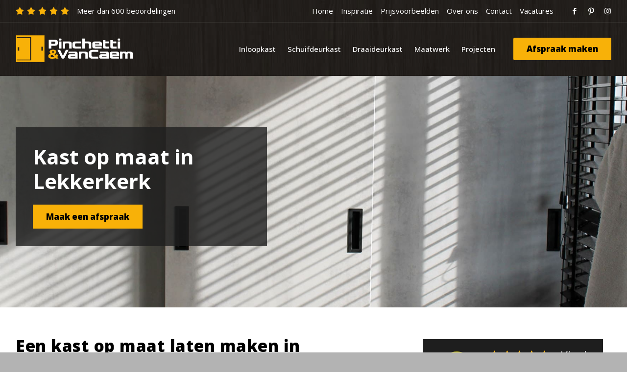

--- FILE ---
content_type: text/html; charset=UTF-8
request_url: https://kastenstudio.eu/kast-op-maat/lekkerkerk/
body_size: 29342
content:
<!DOCTYPE html>
<html lang="nl-NL" class="no-js " itemscope itemtype="https://schema.org/WebPage" >
<head>
<meta charset="UTF-8"/>
<meta name='robots' content='index, follow, max-image-preview:large, max-snippet:-1, max-video-preview:-1'/>
<style>img:is([sizes="auto" i], [sizes^="auto," i]){contain-intrinsic-size:3000px 1500px}</style>
<script type="application/ld+json" id="organization">{
"@context": "https://schema.org",
"@type": "Product",
"name": "Schuifdeurkasten op maat",
"description": "Schuifdeurkasten van Pinchetti & Van Caem kasten zijn volledig op maat gemaakt zodat deze aan al uw wensen voldoen.",
"aggregateRating": {
"@type": "AggregateRating",
"bestRating": "10",
"worstRating": "1",
"ratingValue": "9.7",
"reviewCount": "614"
}}</script>	
<script data-wpfc-render="false">(function(){let events=["mousemove", "wheel", "scroll", "touchstart", "touchmove"];let fired=false;events.forEach(function(event){window.addEventListener(event, function(){if(fired===false){fired=true;setTimeout(function(){ (function(d,s){var f=d.getElementsByTagName(s)[0];j=d.createElement(s);j.setAttribute('src', 'https://www.googletagmanager.com/gtag/js?id=G-42LT9WF7DR');f.parentNode.insertBefore(j,f);})(document,'script'); }, 100);}},{once: true});});})();</script>
<script>window.dataLayer=window.dataLayer||[];
function gtag(){dataLayer.push(arguments);}
gtag('js', new Date());
gtag('config', 'G-42LT9WF7DR');</script>
<script data-wpfc-render="false">(function(){let events=["mousemove", "wheel", "scroll", "touchstart", "touchmove"];let fired=false;events.forEach(function(event){window.addEventListener(event, function(){if(fired===false){fired=true;setTimeout(function(){ (function(d,s){var f=d.getElementsByTagName(s)[0];j=d.createElement(s);j.setAttribute('src', 'https://www.googletagmanager.com/gtag/js?id=AW-995665119');f.parentNode.insertBefore(j,f);})(document,'script'); }, 200);}},{once: true});});})();</script> <script>window.dataLayer=window.dataLayer||[]; function gtag(){dataLayer.push(arguments);} gtag('js', new Date()); gtag('config', 'AW-995665119');</script><meta name="format-detection" content="telephone=no">
<meta name="viewport" content="width=device-width, initial-scale=1"/>
<link rel="shortcut icon" href="https://kastenstudio.eu/wp-content/uploads/2022/01/apple-touch-icon.png" type="image/x-icon"/>
<meta name="theme-color" content="#ffffff" media="(prefers-color-scheme: light)">
<meta name="theme-color" content="#ffffff" media="(prefers-color-scheme: dark)">
<title>Kast op maat laten maken in Lekkerkerk | Kastenstudio.eu</title>
<meta name="description" content="Woont u in Lekkerkerk en wilt u een kast op maat laten maken? Profiteer van de voordelen. ✓ 30 jaar ervaring ✓ 15 jaar garantie ✓ Vakkundige montage"/>
<link rel="canonical" href="https://kastenstudio.eu/kast-op-maat/lekkerkerk/"/>
<meta property="og:locale" content="nl_NL"/>
<meta property="og:type" content="article"/>
<meta property="og:title" content="Kast op maat laten maken in Lekkerkerk | Kastenstudio.eu"/>
<meta property="og:description" content="Woont u in Lekkerkerk en wilt u een kast op maat laten maken? Profiteer van de voordelen. ✓ 30 jaar ervaring ✓ 15 jaar garantie ✓ Vakkundige montage"/>
<meta property="og:url" content="https://kastenstudio.eu/kast-op-maat/lekkerkerk/"/>
<meta property="og:site_name" content="Pinchetti &amp; Van Caem"/>
<meta property="article:publisher" content="https://www.facebook.com/Kastenstudio"/>
<meta property="article:modified_time" content="2025-03-13T11:46:23+00:00"/>
<meta property="og:image" content="https://kastenstudio.eu/wp-content/uploads/2022/08/kasten-op-maat-pinchetti-van-caem.jpg"/>
<meta property="og:image:width" content="2480"/>
<meta property="og:image:height" content="1280"/>
<meta property="og:image:type" content="image/jpeg"/>
<meta name="twitter:card" content="summary_large_image"/>
<meta name="twitter:label1" content="Geschatte leestijd"/>
<meta name="twitter:data1" content="9 minuten"/>
<script type="application/ld+json" class="yoast-schema-graph">{"@context":"https://schema.org","@graph":[{"@type":"WebPage","@id":"https://kastenstudio.eu/kast-op-maat/lekkerkerk/","url":"https://kastenstudio.eu/kast-op-maat/lekkerkerk/","name":"Kast op maat laten maken in Lekkerkerk | Kastenstudio.eu","isPartOf":{"@id":"https://kastenstudio.eu/#website"},"primaryImageOfPage":{"@id":"https://kastenstudio.eu/kast-op-maat/lekkerkerk/#primaryimage"},"image":{"@id":"https://kastenstudio.eu/kast-op-maat/lekkerkerk/#primaryimage"},"thumbnailUrl":"https://kastenstudio.eu/wp-content/uploads/2022/08/kasten-op-maat-pinchetti-van-caem.jpg","datePublished":"2023-01-13T15:19:44+00:00","dateModified":"2025-03-13T11:46:23+00:00","description":"Woont u in Lekkerkerk en wilt u een kast op maat laten maken? Profiteer van de voordelen. ✓ 30 jaar ervaring ✓ 15 jaar garantie ✓ Vakkundige montage","breadcrumb":{"@id":"https://kastenstudio.eu/kast-op-maat/lekkerkerk/#breadcrumb"},"inLanguage":"nl-NL","potentialAction":[{"@type":"ReadAction","target":["https://kastenstudio.eu/kast-op-maat/lekkerkerk/"]}]},{"@type":"ImageObject","inLanguage":"nl-NL","@id":"https://kastenstudio.eu/kast-op-maat/lekkerkerk/#primaryimage","url":"https://kastenstudio.eu/wp-content/uploads/2022/08/kasten-op-maat-pinchetti-van-caem.jpg","contentUrl":"https://kastenstudio.eu/wp-content/uploads/2022/08/kasten-op-maat-pinchetti-van-caem.jpg","width":2480,"height":1280,"caption":"kasten op maat - Pinchetti & Van Caem"},{"@type":"BreadcrumbList","@id":"https://kastenstudio.eu/kast-op-maat/lekkerkerk/#breadcrumb","itemListElement":[{"@type":"ListItem","position":1,"name":"Home","item":"https://kastenstudio.eu/"},{"@type":"ListItem","position":2,"name":"Kast op maat","item":"https://kastenstudio.eu/kast-op-maat/"},{"@type":"ListItem","position":3,"name":"Lekkerkerk"}]},{"@type":"WebSite","@id":"https://kastenstudio.eu/#website","url":"https://kastenstudio.eu/","name":"Pinchetti & Van Caem","description":"","publisher":{"@id":"https://kastenstudio.eu/#organization"},"potentialAction":[{"@type":"SearchAction","target":{"@type":"EntryPoint","urlTemplate":"https://kastenstudio.eu/?s={search_term_string}"},"query-input":{"@type":"PropertyValueSpecification","valueRequired":true,"valueName":"search_term_string"}}],"inLanguage":"nl-NL"},{"@type":"Organization","@id":"https://kastenstudio.eu/#organization","name":"Pinchetti & Van Caem","url":"https://kastenstudio.eu/","logo":{"@type":"ImageObject","inLanguage":"nl-NL","@id":"https://kastenstudio.eu/#/schema/logo/image/","url":"https://kastenstudio.eu/wp-content/uploads/2021/11/pinchetti-en-van-caem-logo-retina.png","contentUrl":"https://kastenstudio.eu/wp-content/uploads/2021/11/pinchetti-en-van-caem-logo-retina.png","width":477,"height":110,"caption":"Pinchetti & Van Caem"},"image":{"@id":"https://kastenstudio.eu/#/schema/logo/image/"},"sameAs":["https://www.facebook.com/Kastenstudio","https://www.instagram.com/kastenstudiopinchetti_en_vcaem/"]}]}</script>
<link rel='dns-prefetch' href='//fonts.googleapis.com'/>
<link rel="alternate" type="application/rss+xml" title="Pinchetti &amp; Van Caem &raquo; feed" href="https://kastenstudio.eu/feed/"/>
<link rel="alternate" type="application/rss+xml" title="Pinchetti &amp; Van Caem &raquo; reacties feed" href="https://kastenstudio.eu/comments/feed/"/>
<link rel="stylesheet" type="text/css" href="//kastenstudio.eu/wp-content/cache/wpfc-minified/111owos5/48c0k.css" media="all"/>
<style id='classic-theme-styles-inline-css'>.wp-block-button__link{color:#fff;background-color:#32373c;border-radius:9999px;box-shadow:none;text-decoration:none;padding:calc(.667em + 2px) calc(1.333em + 2px);font-size:1.125em}.wp-block-file__button{background:#32373c;color:#fff;text-decoration:none}</style>
<style id='global-styles-inline-css'>:root{--wp--preset--aspect-ratio--square:1;--wp--preset--aspect-ratio--4-3:4/3;--wp--preset--aspect-ratio--3-4:3/4;--wp--preset--aspect-ratio--3-2:3/2;--wp--preset--aspect-ratio--2-3:2/3;--wp--preset--aspect-ratio--16-9:16/9;--wp--preset--aspect-ratio--9-16:9/16;--wp--preset--color--black:#000000;--wp--preset--color--cyan-bluish-gray:#abb8c3;--wp--preset--color--white:#ffffff;--wp--preset--color--pale-pink:#f78da7;--wp--preset--color--vivid-red:#cf2e2e;--wp--preset--color--luminous-vivid-orange:#ff6900;--wp--preset--color--luminous-vivid-amber:#fcb900;--wp--preset--color--light-green-cyan:#7bdcb5;--wp--preset--color--vivid-green-cyan:#00d084;--wp--preset--color--pale-cyan-blue:#8ed1fc;--wp--preset--color--vivid-cyan-blue:#0693e3;--wp--preset--color--vivid-purple:#9b51e0;--wp--preset--gradient--vivid-cyan-blue-to-vivid-purple:linear-gradient(135deg,rgba(6,147,227,1) 0%,rgb(155,81,224) 100%);--wp--preset--gradient--light-green-cyan-to-vivid-green-cyan:linear-gradient(135deg,rgb(122,220,180) 0%,rgb(0,208,130) 100%);--wp--preset--gradient--luminous-vivid-amber-to-luminous-vivid-orange:linear-gradient(135deg,rgba(252,185,0,1) 0%,rgba(255,105,0,1) 100%);--wp--preset--gradient--luminous-vivid-orange-to-vivid-red:linear-gradient(135deg,rgba(255,105,0,1) 0%,rgb(207,46,46) 100%);--wp--preset--gradient--very-light-gray-to-cyan-bluish-gray:linear-gradient(135deg,rgb(238,238,238) 0%,rgb(169,184,195) 100%);--wp--preset--gradient--cool-to-warm-spectrum:linear-gradient(135deg,rgb(74,234,220) 0%,rgb(151,120,209) 20%,rgb(207,42,186) 40%,rgb(238,44,130) 60%,rgb(251,105,98) 80%,rgb(254,248,76) 100%);--wp--preset--gradient--blush-light-purple:linear-gradient(135deg,rgb(255,206,236) 0%,rgb(152,150,240) 100%);--wp--preset--gradient--blush-bordeaux:linear-gradient(135deg,rgb(254,205,165) 0%,rgb(254,45,45) 50%,rgb(107,0,62) 100%);--wp--preset--gradient--luminous-dusk:linear-gradient(135deg,rgb(255,203,112) 0%,rgb(199,81,192) 50%,rgb(65,88,208) 100%);--wp--preset--gradient--pale-ocean:linear-gradient(135deg,rgb(255,245,203) 0%,rgb(182,227,212) 50%,rgb(51,167,181) 100%);--wp--preset--gradient--electric-grass:linear-gradient(135deg,rgb(202,248,128) 0%,rgb(113,206,126) 100%);--wp--preset--gradient--midnight:linear-gradient(135deg,rgb(2,3,129) 0%,rgb(40,116,252) 100%);--wp--preset--font-size--small:13px;--wp--preset--font-size--medium:20px;--wp--preset--font-size--large:36px;--wp--preset--font-size--x-large:42px;--wp--preset--spacing--20:0.44rem;--wp--preset--spacing--30:0.67rem;--wp--preset--spacing--40:1rem;--wp--preset--spacing--50:1.5rem;--wp--preset--spacing--60:2.25rem;--wp--preset--spacing--70:3.38rem;--wp--preset--spacing--80:5.06rem;--wp--preset--shadow--natural:6px 6px 9px rgba(0, 0, 0, 0.2);--wp--preset--shadow--deep:12px 12px 50px rgba(0, 0, 0, 0.4);--wp--preset--shadow--sharp:6px 6px 0px rgba(0, 0, 0, 0.2);--wp--preset--shadow--outlined:6px 6px 0px -3px rgba(255, 255, 255, 1), 6px 6px rgba(0, 0, 0, 1);--wp--preset--shadow--crisp:6px 6px 0px rgba(0, 0, 0, 1);}:where(.is-layout-flex){gap:0.5em;}:where(.is-layout-grid){gap:0.5em;}body .is-layout-flex{display:flex;}.is-layout-flex{flex-wrap:wrap;align-items:center;}.is-layout-flex > :is(*, div){margin:0;}body .is-layout-grid{display:grid;}.is-layout-grid > :is(*, div){margin:0;}:where(.wp-block-columns.is-layout-flex){gap:2em;}:where(.wp-block-columns.is-layout-grid){gap:2em;}:where(.wp-block-post-template.is-layout-flex){gap:1.25em;}:where(.wp-block-post-template.is-layout-grid){gap:1.25em;}.has-black-color{color:var(--wp--preset--color--black) !important;}.has-cyan-bluish-gray-color{color:var(--wp--preset--color--cyan-bluish-gray) !important;}.has-white-color{color:var(--wp--preset--color--white) !important;}.has-pale-pink-color{color:var(--wp--preset--color--pale-pink) !important;}.has-vivid-red-color{color:var(--wp--preset--color--vivid-red) !important;}.has-luminous-vivid-orange-color{color:var(--wp--preset--color--luminous-vivid-orange) !important;}.has-luminous-vivid-amber-color{color:var(--wp--preset--color--luminous-vivid-amber) !important;}.has-light-green-cyan-color{color:var(--wp--preset--color--light-green-cyan) !important;}.has-vivid-green-cyan-color{color:var(--wp--preset--color--vivid-green-cyan) !important;}.has-pale-cyan-blue-color{color:var(--wp--preset--color--pale-cyan-blue) !important;}.has-vivid-cyan-blue-color{color:var(--wp--preset--color--vivid-cyan-blue) !important;}.has-vivid-purple-color{color:var(--wp--preset--color--vivid-purple) !important;}.has-black-background-color{background-color:var(--wp--preset--color--black) !important;}.has-cyan-bluish-gray-background-color{background-color:var(--wp--preset--color--cyan-bluish-gray) !important;}.has-white-background-color{background-color:var(--wp--preset--color--white) !important;}.has-pale-pink-background-color{background-color:var(--wp--preset--color--pale-pink) !important;}.has-vivid-red-background-color{background-color:var(--wp--preset--color--vivid-red) !important;}.has-luminous-vivid-orange-background-color{background-color:var(--wp--preset--color--luminous-vivid-orange) !important;}.has-luminous-vivid-amber-background-color{background-color:var(--wp--preset--color--luminous-vivid-amber) !important;}.has-light-green-cyan-background-color{background-color:var(--wp--preset--color--light-green-cyan) !important;}.has-vivid-green-cyan-background-color{background-color:var(--wp--preset--color--vivid-green-cyan) !important;}.has-pale-cyan-blue-background-color{background-color:var(--wp--preset--color--pale-cyan-blue) !important;}.has-vivid-cyan-blue-background-color{background-color:var(--wp--preset--color--vivid-cyan-blue) !important;}.has-vivid-purple-background-color{background-color:var(--wp--preset--color--vivid-purple) !important;}.has-black-border-color{border-color:var(--wp--preset--color--black) !important;}.has-cyan-bluish-gray-border-color{border-color:var(--wp--preset--color--cyan-bluish-gray) !important;}.has-white-border-color{border-color:var(--wp--preset--color--white) !important;}.has-pale-pink-border-color{border-color:var(--wp--preset--color--pale-pink) !important;}.has-vivid-red-border-color{border-color:var(--wp--preset--color--vivid-red) !important;}.has-luminous-vivid-orange-border-color{border-color:var(--wp--preset--color--luminous-vivid-orange) !important;}.has-luminous-vivid-amber-border-color{border-color:var(--wp--preset--color--luminous-vivid-amber) !important;}.has-light-green-cyan-border-color{border-color:var(--wp--preset--color--light-green-cyan) !important;}.has-vivid-green-cyan-border-color{border-color:var(--wp--preset--color--vivid-green-cyan) !important;}.has-pale-cyan-blue-border-color{border-color:var(--wp--preset--color--pale-cyan-blue) !important;}.has-vivid-cyan-blue-border-color{border-color:var(--wp--preset--color--vivid-cyan-blue) !important;}.has-vivid-purple-border-color{border-color:var(--wp--preset--color--vivid-purple) !important;}.has-vivid-cyan-blue-to-vivid-purple-gradient-background{background:var(--wp--preset--gradient--vivid-cyan-blue-to-vivid-purple) !important;}.has-light-green-cyan-to-vivid-green-cyan-gradient-background{background:var(--wp--preset--gradient--light-green-cyan-to-vivid-green-cyan) !important;}.has-luminous-vivid-amber-to-luminous-vivid-orange-gradient-background{background:var(--wp--preset--gradient--luminous-vivid-amber-to-luminous-vivid-orange) !important;}.has-luminous-vivid-orange-to-vivid-red-gradient-background{background:var(--wp--preset--gradient--luminous-vivid-orange-to-vivid-red) !important;}.has-very-light-gray-to-cyan-bluish-gray-gradient-background{background:var(--wp--preset--gradient--very-light-gray-to-cyan-bluish-gray) !important;}.has-cool-to-warm-spectrum-gradient-background{background:var(--wp--preset--gradient--cool-to-warm-spectrum) !important;}.has-blush-light-purple-gradient-background{background:var(--wp--preset--gradient--blush-light-purple) !important;}.has-blush-bordeaux-gradient-background{background:var(--wp--preset--gradient--blush-bordeaux) !important;}.has-luminous-dusk-gradient-background{background:var(--wp--preset--gradient--luminous-dusk) !important;}.has-pale-ocean-gradient-background{background:var(--wp--preset--gradient--pale-ocean) !important;}.has-electric-grass-gradient-background{background:var(--wp--preset--gradient--electric-grass) !important;}.has-midnight-gradient-background{background:var(--wp--preset--gradient--midnight) !important;}.has-small-font-size{font-size:var(--wp--preset--font-size--small) !important;}.has-medium-font-size{font-size:var(--wp--preset--font-size--medium) !important;}.has-large-font-size{font-size:var(--wp--preset--font-size--large) !important;}.has-x-large-font-size{font-size:var(--wp--preset--font-size--x-large) !important;}:where(.wp-block-post-template.is-layout-flex){gap:1.25em;}:where(.wp-block-post-template.is-layout-grid){gap:1.25em;}:where(.wp-block-columns.is-layout-flex){gap:2em;}:where(.wp-block-columns.is-layout-grid){gap:2em;}:root :where(.wp-block-pullquote){font-size:1.5em;line-height:1.6;}</style>
<link rel="stylesheet" type="text/css" href="//kastenstudio.eu/wp-content/cache/wpfc-minified/dgkowcrj/48c0k.css" media="all"/>
<style id='mfn-dynamic-inline-css'>body:not(.template-slider) #Header_wrapper{background-image:url(https://kastenstudio.eu/wp-content/uploads/2022/08/kasten-op-maat-pinchetti-van-caem.jpg);background-repeat:no-repeat;background-position:left top}
html{background-color:#ffffff}#Wrapper,#Content,.mfn-popup .mfn-popup-content,.mfn-off-canvas-sidebar .mfn-off-canvas-content-wrapper,.mfn-cart-holder,.mfn-header-login,#Top_bar .search_wrapper,#Top_bar .top_bar_right .mfn-live-search-box,.column_livesearch .mfn-live-search-wrapper,.column_livesearch .mfn-live-search-box{background-color:#ffffff}.layout-boxed.mfn-bebuilder-header.mfn-ui #Wrapper .mfn-only-sample-content{background-color:#ffffff}body:not(.template-slider) #Header{min-height:125px}body.header-below:not(.template-slider) #Header{padding-top:125px}#Footer .widgets_wrapper{padding:70px 0}.has-search-overlay.search-overlay-opened #search-overlay{background-color:rgba(0,0,0,0.6)}.elementor-page.elementor-default #Content .the_content .section_wrapper{max-width:100%}.elementor-page.elementor-default #Content .section.the_content{width:100%}.elementor-page.elementor-default #Content .section_wrapper .the_content_wrapper{margin-left:0;margin-right:0;width:100%}body,span.date_label,.timeline_items li h3 span,input[type="date"],input[type="text"],input[type="password"],input[type="tel"],input[type="email"],input[type="url"],textarea,select,.offer_li .title h3,.mfn-menu-item-megamenu{font-family:"Open Sans",-apple-system,BlinkMacSystemFont,"Segoe UI",Roboto,Oxygen-Sans,Ubuntu,Cantarell,"Helvetica Neue",sans-serif}.lead,.big{font-family:"Open Sans",-apple-system,BlinkMacSystemFont,"Segoe UI",Roboto,Oxygen-Sans,Ubuntu,Cantarell,"Helvetica Neue",sans-serif}#menu > ul > li > a,#overlay-menu ul li a{font-family:"Open Sans",-apple-system,BlinkMacSystemFont,"Segoe UI",Roboto,Oxygen-Sans,Ubuntu,Cantarell,"Helvetica Neue",sans-serif}#Subheader .title{font-family:"Open Sans",-apple-system,BlinkMacSystemFont,"Segoe UI",Roboto,Oxygen-Sans,Ubuntu,Cantarell,"Helvetica Neue",sans-serif}h1,h2,h3,h4,.text-logo #logo{font-family:"Open Sans",-apple-system,BlinkMacSystemFont,"Segoe UI",Roboto,Oxygen-Sans,Ubuntu,Cantarell,"Helvetica Neue",sans-serif}h5,h6{font-family:"Open Sans",-apple-system,BlinkMacSystemFont,"Segoe UI",Roboto,Oxygen-Sans,Ubuntu,Cantarell,"Helvetica Neue",sans-serif}blockquote{font-family:"Open Sans",-apple-system,BlinkMacSystemFont,"Segoe UI",Roboto,Oxygen-Sans,Ubuntu,Cantarell,"Helvetica Neue",sans-serif}.chart_box .chart .num,.counter .desc_wrapper .number-wrapper,.how_it_works .image .number,.pricing-box .plan-header .price,.quick_fact .number-wrapper,.woocommerce .product div.entry-summary .price{font-family:"Architects Daughter",-apple-system,BlinkMacSystemFont,"Segoe UI",Roboto,Oxygen-Sans,Ubuntu,Cantarell,"Helvetica Neue",sans-serif}body,.mfn-menu-item-megamenu{font-size:17px;line-height:30px;font-weight:400;letter-spacing:0px}.lead,.big{font-size:17px;line-height:30px;font-weight:400;letter-spacing:0px}#menu > ul > li > a,#overlay-menu ul li a{font-size:15px;font-weight:500;letter-spacing:0px}#overlay-menu ul li a{line-height:22.5px}#Subheader .title{font-size:50px;line-height:60px;font-weight:400;letter-spacing:0px}h1,.text-logo #logo{font-size:50px;line-height:60px;font-weight:500;letter-spacing:0px}h2{font-size:40px;line-height:50px;font-weight:500;letter-spacing:0px}h3,.woocommerce ul.products li.product h3,.woocommerce #customer_login h2{font-size:30px;line-height:40px;font-weight:400;letter-spacing:0px}h4,.woocommerce .woocommerce-order-details__title,.woocommerce .wc-bacs-bank-details-heading,.woocommerce .woocommerce-customer-details h2{font-size:20px;line-height:30px;font-weight:600;letter-spacing:0px}h5{font-size:18px;line-height:30px;font-weight:400;letter-spacing:0px}h6{font-size:15px;line-height:26px;font-weight:700;letter-spacing:0px}#Intro .intro-title{font-size:70px;line-height:70px;font-weight:400;letter-spacing:0px}@media only screen and (min-width:768px) and (max-width:959px){body,.mfn-menu-item-megamenu{font-size:17px;line-height:30px;font-weight:400;letter-spacing:0px}.lead,.big{font-size:17px;line-height:30px;font-weight:400;letter-spacing:0px}#menu > ul > li > a,#overlay-menu ul li a{font-size:15px;font-weight:500;letter-spacing:0px}#overlay-menu ul li a{line-height:22.5px}#Subheader .title{font-size:50px;line-height:60px;font-weight:400;letter-spacing:0px}h1,.text-logo #logo{font-size:50px;line-height:60px;font-weight:500;letter-spacing:0px}h2{font-size:40px;line-height:50px;font-weight:500;letter-spacing:0px}h3,.woocommerce ul.products li.product h3,.woocommerce #customer_login h2{font-size:30px;line-height:40px;font-weight:400;letter-spacing:0px}h4,.woocommerce .woocommerce-order-details__title,.woocommerce .wc-bacs-bank-details-heading,.woocommerce .woocommerce-customer-details h2{font-size:20px;line-height:30px;font-weight:600;letter-spacing:0px}h5{font-size:18px;line-height:30px;font-weight:400;letter-spacing:0px}h6{font-size:15px;line-height:26px;font-weight:700;letter-spacing:0px}#Intro .intro-title{font-size:70px;line-height:70px;font-weight:400;letter-spacing:0px}blockquote{font-size:15px}.chart_box .chart .num{font-size:45px;line-height:45px}.counter .desc_wrapper .number-wrapper{font-size:45px;line-height:45px}.counter .desc_wrapper .title{font-size:14px;line-height:18px}.faq .question .title{font-size:14px}.fancy_heading .title{font-size:38px;line-height:38px}.offer .offer_li .desc_wrapper .title h3{font-size:32px;line-height:32px}.offer_thumb_ul li.offer_thumb_li .desc_wrapper .title h3{font-size:32px;line-height:32px}.pricing-box .plan-header h2{font-size:27px;line-height:27px}.pricing-box .plan-header .price > span{font-size:40px;line-height:40px}.pricing-box .plan-header .price sup.currency{font-size:18px;line-height:18px}.pricing-box .plan-header .price sup.period{font-size:14px;line-height:14px}.quick_fact .number-wrapper{font-size:80px;line-height:80px}.trailer_box .desc h2{font-size:27px;line-height:27px}.widget > h3{font-size:17px;line-height:20px}}@media only screen and (min-width:480px) and (max-width:767px){body,.mfn-menu-item-megamenu{font-size:17px;line-height:30px;font-weight:400;letter-spacing:0px}.lead,.big{font-size:17px;line-height:30px;font-weight:400;letter-spacing:0px}#menu > ul > li > a,#overlay-menu ul li a{font-size:15px;font-weight:500;letter-spacing:0px}#overlay-menu ul li a{line-height:22.5px}#Subheader .title{font-size:50px;line-height:60px;font-weight:400;letter-spacing:0px}h1,.text-logo #logo{font-size:50px;line-height:60px;font-weight:500;letter-spacing:0px}h2{font-size:40px;line-height:50px;font-weight:500;letter-spacing:0px}h3,.woocommerce ul.products li.product h3,.woocommerce #customer_login h2{font-size:30px;line-height:40px;font-weight:400;letter-spacing:0px}h4,.woocommerce .woocommerce-order-details__title,.woocommerce .wc-bacs-bank-details-heading,.woocommerce .woocommerce-customer-details h2{font-size:20px;line-height:30px;font-weight:600;letter-spacing:0px}h5{font-size:18px;line-height:30px;font-weight:400;letter-spacing:0px}h6{font-size:15px;line-height:26px;font-weight:700;letter-spacing:0px}#Intro .intro-title{font-size:70px;line-height:70px;font-weight:400;letter-spacing:0px}blockquote{font-size:14px}.chart_box .chart .num{font-size:40px;line-height:40px}.counter .desc_wrapper .number-wrapper{font-size:40px;line-height:40px}.counter .desc_wrapper .title{font-size:13px;line-height:16px}.faq .question .title{font-size:13px}.fancy_heading .title{font-size:34px;line-height:34px}.offer .offer_li .desc_wrapper .title h3{font-size:28px;line-height:28px}.offer_thumb_ul li.offer_thumb_li .desc_wrapper .title h3{font-size:28px;line-height:28px}.pricing-box .plan-header h2{font-size:24px;line-height:24px}.pricing-box .plan-header .price > span{font-size:34px;line-height:34px}.pricing-box .plan-header .price sup.currency{font-size:16px;line-height:16px}.pricing-box .plan-header .price sup.period{font-size:13px;line-height:13px}.quick_fact .number-wrapper{font-size:70px;line-height:70px}.trailer_box .desc h2{font-size:24px;line-height:24px}.widget > h3{font-size:16px;line-height:19px}}@media only screen and (max-width:479px){body,.mfn-menu-item-megamenu{font-size:17px;line-height:30px;font-weight:400;letter-spacing:0px}.lead,.big{font-size:17px;line-height:30px;font-weight:400;letter-spacing:0px}#menu > ul > li > a,#overlay-menu ul li a{font-size:15px;font-weight:500;letter-spacing:0px}#overlay-menu ul li a{line-height:22.5px}#Subheader .title{font-size:50px;line-height:60px;font-weight:400;letter-spacing:0px}h1,.text-logo #logo{font-size:50px;line-height:60px;font-weight:500;letter-spacing:0px}h2{font-size:40px;line-height:50px;font-weight:500;letter-spacing:0px}h3,.woocommerce ul.products li.product h3,.woocommerce #customer_login h2{font-size:30px;line-height:40px;font-weight:400;letter-spacing:0px}h4,.woocommerce .woocommerce-order-details__title,.woocommerce .wc-bacs-bank-details-heading,.woocommerce .woocommerce-customer-details h2{font-size:20px;line-height:30px;font-weight:600;letter-spacing:0px}h5{font-size:18px;line-height:30px;font-weight:400;letter-spacing:0px}h6{font-size:15px;line-height:26px;font-weight:700;letter-spacing:0px}#Intro .intro-title{font-size:70px;line-height:70px;font-weight:400;letter-spacing:0px}blockquote{font-size:13px}.chart_box .chart .num{font-size:35px;line-height:35px}.counter .desc_wrapper .number-wrapper{font-size:35px;line-height:35px}.counter .desc_wrapper .title{font-size:13px;line-height:26px}.faq .question .title{font-size:13px}.fancy_heading .title{font-size:30px;line-height:30px}.offer .offer_li .desc_wrapper .title h3{font-size:26px;line-height:26px}.offer_thumb_ul li.offer_thumb_li .desc_wrapper .title h3{font-size:26px;line-height:26px}.pricing-box .plan-header h2{font-size:21px;line-height:21px}.pricing-box .plan-header .price > span{font-size:32px;line-height:32px}.pricing-box .plan-header .price sup.currency{font-size:14px;line-height:14px}.pricing-box .plan-header .price sup.period{font-size:13px;line-height:13px}.quick_fact .number-wrapper{font-size:60px;line-height:60px}.trailer_box .desc h2{font-size:21px;line-height:21px}.widget > h3{font-size:15px;line-height:18px}}.with_aside .sidebar.columns{width:23%}.with_aside .sections_group{width:77%}.aside_both .sidebar.columns{width:18%}.aside_both .sidebar.sidebar-1{margin-left:-82%}.aside_both .sections_group{width:64%;margin-left:18%}@media only screen and (min-width:1240px){#Wrapper,.with_aside .content_wrapper{max-width:1260px}body.layout-boxed.mfn-header-scrolled .mfn-header-tmpl.mfn-sticky-layout-width{max-width:1260px;left:0;right:0;margin-left:auto;margin-right:auto}body.layout-boxed:not(.mfn-header-scrolled) .mfn-header-tmpl.mfn-header-layout-width,body.layout-boxed .mfn-header-tmpl.mfn-header-layout-width:not(.mfn-hasSticky){max-width:1260px;left:0;right:0;margin-left:auto;margin-right:auto}body.layout-boxed.mfn-bebuilder-header.mfn-ui .mfn-only-sample-content{max-width:1260px;margin-left:auto;margin-right:auto}.section_wrapper,.container{max-width:1240px}.layout-boxed.header-boxed #Top_bar.is-sticky{max-width:1260px}}@media only screen and (min-width:768px){.layout-boxed #Subheader .container,.layout-boxed:not(.with_aside) .section:not(.full-width),.layout-boxed.with_aside .content_wrapper,.layout-boxed #Footer .container{padding-left:0px;padding-right:0px}.layout-boxed.header-modern #Action_bar .container,.layout-boxed.header-modern #Top_bar:not(.is-sticky) .container{padding-left:0px;padding-right:0px}}@media only screen and (max-width:767px){#Wrapper{max-width:calc(100% - 67px)}.content_wrapper .section_wrapper,.container,.four.columns .widget-area{max-width:550px !important;padding-left:33px;padding-right:33px}}body{--mfn-button-font-family:inherit;--mfn-button-font-size:17px;--mfn-button-font-weight:400;--mfn-button-font-style:inherit;--mfn-button-letter-spacing:0px;--mfn-button-padding:16px 20px 16px 20px;--mfn-button-border-width:0;--mfn-button-border-radius:;--mfn-button-gap:10px;--mfn-button-transition:0.2s;--mfn-button-color:#747474;--mfn-button-color-hover:#747474;--mfn-button-bg:#f7f7f7;--mfn-button-bg-hover:#eaeaea;--mfn-button-border-color:transparent;--mfn-button-border-color-hover:transparent;--mfn-button-icon-color:#747474;--mfn-button-icon-color-hover:#747474;--mfn-button-box-shadow:unset;--mfn-button-theme-color:#ffffff;--mfn-button-theme-color-hover:#ffffff;--mfn-button-theme-bg:#f8b108;--mfn-button-theme-bg-hover:#eba400;--mfn-button-theme-border-color:transparent;--mfn-button-theme-border-color-hover:transparent;--mfn-button-theme-icon-color:#ffffff;--mfn-button-theme-icon-color-hover:#ffffff;--mfn-button-theme-box-shadow:unset;--mfn-button-shop-color:#ffffff;--mfn-button-shop-color-hover:#ffffff;--mfn-button-shop-bg:#f8b108;--mfn-button-shop-bg-hover:#eba400;--mfn-button-shop-border-color:transparent;--mfn-button-shop-border-color-hover:transparent;--mfn-button-shop-icon-color:#626262;--mfn-button-shop-icon-color-hover:#626262;--mfn-button-shop-box-shadow:unset;--mfn-button-action-color:#000000;--mfn-button-action-color-hover:#000000;--mfn-button-action-bg:#f8b108;--mfn-button-action-bg-hover:#eba400;--mfn-button-action-border-color:transparent;--mfn-button-action-border-color-hover:transparent;--mfn-button-action-icon-color:#626262;--mfn-button-action-icon-color-hover:#626262;--mfn-button-action-box-shadow:unset}@media only screen and (max-width:959px){body{}}@media only screen and (max-width:768px){body{}}.mfn-cookies,.mfn-cookies-reopen{--mfn-gdpr2-container-text-color:#626262;--mfn-gdpr2-container-strong-color:#07070a;--mfn-gdpr2-container-bg:#ffffff;--mfn-gdpr2-container-overlay:rgba(25,37,48,0.6);--mfn-gdpr2-details-box-bg:#fbfbfb;--mfn-gdpr2-details-switch-bg:#00032a;--mfn-gdpr2-details-switch-bg-active:#5acb65;--mfn-gdpr2-tabs-text-color:#07070a;--mfn-gdpr2-tabs-text-color-active:#0089f7;--mfn-gdpr2-tabs-border:rgba(8,8,14,0.1);--mfn-gdpr2-buttons-box-bg:#fbfbfb;--mfn-gdpr2-reopen-background:#ffffff;--mfn-gdpr2-reopen-color:#222222;--mfn-gdpr2-reopen-box-shadow:0 15px 30px 0 rgba(1,7,39,.13)}#Top_bar #logo,.header-fixed #Top_bar #logo,.header-plain #Top_bar #logo,.header-transparent #Top_bar #logo{height:55px;line-height:55px;padding:15px 0}.logo-overflow #Top_bar:not(.is-sticky) .logo{height:85px}#Top_bar .menu > li > a{padding:12.5px 0}.menu-highlight:not(.header-creative) #Top_bar .menu > li > a{margin:17.5px 0}.header-plain:not(.menu-highlight) #Top_bar .menu > li > a span:not(.description){line-height:85px}.header-fixed #Top_bar .menu > li > a{padding:27.5px 0}@media only screen and (max-width:767px){.mobile-header-mini #Top_bar #logo{height:50px!important;line-height:50px!important;margin:5px 0}}#Top_bar #logo img.svg{width:100px}.image_frame,.wp-caption{border-width:0px}.alert{border-radius:0px}#Top_bar .top_bar_right .top-bar-right-input input{width:200px}.mfn-live-search-box .mfn-live-search-list{max-height:300px}#Side_slide{right:-250px;width:250px}#Side_slide.left{left:-250px}.blog-teaser li .desc-wrapper .desc{background-position-y:-1px}.mfn-free-delivery-info{--mfn-free-delivery-bar:#f8b108;--mfn-free-delivery-bg:rgba(0,0,0,0.1);--mfn-free-delivery-achieved:#f8b108}#back_to_top i{color:#65666C}@media only screen and ( max-width:767px ){}@media only screen and (min-width:1060px){body:not(.header-simple) #Top_bar #menu{display:block!important}.tr-menu #Top_bar #menu{background:none!important}#Top_bar .menu > li > ul.mfn-megamenu > li{float:left}#Top_bar .menu > li > ul.mfn-megamenu > li.mfn-megamenu-cols-1{width:100%}#Top_bar .menu > li > ul.mfn-megamenu > li.mfn-megamenu-cols-2{width:50%}#Top_bar .menu > li > ul.mfn-megamenu > li.mfn-megamenu-cols-3{width:33.33%}#Top_bar .menu > li > ul.mfn-megamenu > li.mfn-megamenu-cols-4{width:25%}#Top_bar .menu > li > ul.mfn-megamenu > li.mfn-megamenu-cols-5{width:20%}#Top_bar .menu > li > ul.mfn-megamenu > li.mfn-megamenu-cols-6{width:16.66%}#Top_bar .menu > li > ul.mfn-megamenu > li > ul{display:block!important;position:inherit;left:auto;top:auto;border-width:0 1px 0 0}#Top_bar .menu > li > ul.mfn-megamenu > li:last-child > ul{border:0}#Top_bar .menu > li > ul.mfn-megamenu > li > ul li{width:auto}#Top_bar .menu > li > ul.mfn-megamenu a.mfn-megamenu-title{text-transform:uppercase;font-weight:400;background:none}#Top_bar .menu > li > ul.mfn-megamenu a .menu-arrow{display:none}.menuo-right #Top_bar .menu > li > ul.mfn-megamenu{left:0;width:98%!important;margin:0 1%;padding:20px 0}.menuo-right #Top_bar .menu > li > ul.mfn-megamenu-bg{box-sizing:border-box}#Top_bar .menu > li > ul.mfn-megamenu-bg{padding:20px 166px 20px 20px;background-repeat:no-repeat;background-position:right bottom}.rtl #Top_bar .menu > li > ul.mfn-megamenu-bg{padding-left:166px;padding-right:20px;background-position:left bottom}#Top_bar .menu > li > ul.mfn-megamenu-bg > li{background:none}#Top_bar .menu > li > ul.mfn-megamenu-bg > li a{border:none}#Top_bar .menu > li > ul.mfn-megamenu-bg > li > ul{background:none!important;-webkit-box-shadow:0 0 0 0;-moz-box-shadow:0 0 0 0;box-shadow:0 0 0 0}.mm-vertical #Top_bar .container{position:relative}.mm-vertical #Top_bar .top_bar_left{position:static}.mm-vertical #Top_bar .menu > li ul{box-shadow:0 0 0 0 transparent!important;background-image:none}.mm-vertical #Top_bar .menu > li > ul.mfn-megamenu{padding:20px 0}.mm-vertical.header-plain #Top_bar .menu > li > ul.mfn-megamenu{width:100%!important;margin:0}.mm-vertical #Top_bar .menu > li > ul.mfn-megamenu > li{display:table-cell;float:none!important;width:10%;padding:0 15px;border-right:1px solid rgba(0,0,0,0.05)}.mm-vertical #Top_bar .menu > li > ul.mfn-megamenu > li:last-child{border-right-width:0}.mm-vertical #Top_bar .menu > li > ul.mfn-megamenu > li.hide-border{border-right-width:0}.mm-vertical #Top_bar .menu > li > ul.mfn-megamenu > li a{border-bottom-width:0;padding:9px 15px;line-height:120%}.mm-vertical #Top_bar .menu > li > ul.mfn-megamenu a.mfn-megamenu-title{font-weight:700}.rtl .mm-vertical #Top_bar .menu > li > ul.mfn-megamenu > li:first-child{border-right-width:0}.rtl .mm-vertical #Top_bar .menu > li > ul.mfn-megamenu > li:last-child{border-right-width:1px}body.header-shop #Top_bar #menu{display:flex!important;background-color:transparent}.header-shop #Top_bar.is-sticky .top_bar_row_second{display:none}.header-plain:not(.menuo-right) #Header .top_bar_left{width:auto!important}.header-stack.header-center #Top_bar #menu{display:inline-block!important}.header-simple #Top_bar #menu{display:none;height:auto;width:300px;bottom:auto;top:100%;right:1px;position:absolute;margin:0}.header-simple #Header a.responsive-menu-toggle{display:block;right:10px}.header-simple #Top_bar #menu > ul{width:100%;float:left}.header-simple #Top_bar #menu ul li{width:100%;padding-bottom:0;border-right:0;position:relative}.header-simple #Top_bar #menu ul li a{padding:0 20px;margin:0;display:block;height:auto;line-height:normal;border:none}.header-simple #Top_bar #menu ul li a:not(.menu-toggle):after{display:none}.header-simple #Top_bar #menu ul li a span{border:none;line-height:44px;display:inline;padding:0}.header-simple #Top_bar #menu ul li.submenu .menu-toggle{display:block;position:absolute;right:0;top:0;width:44px;height:44px;line-height:44px;font-size:30px;font-weight:300;text-align:center;cursor:pointer;color:#444;opacity:0.33;transform:unset}.header-simple #Top_bar #menu ul li.submenu .menu-toggle:after{content:"+";position:static}.header-simple #Top_bar #menu ul li.hover > .menu-toggle:after{content:"-"}.header-simple #Top_bar #menu ul li.hover a{border-bottom:0}.header-simple #Top_bar #menu ul.mfn-megamenu li .menu-toggle{display:none}.header-simple #Top_bar #menu ul li ul{position:relative!important;left:0!important;top:0;padding:0;margin:0!important;width:auto!important;background-image:none}.header-simple #Top_bar #menu ul li ul li{width:100%!important;display:block;padding:0}.header-simple #Top_bar #menu ul li ul li a{padding:0 20px 0 30px}.header-simple #Top_bar #menu ul li ul li a .menu-arrow{display:none}.header-simple #Top_bar #menu ul li ul li a span{padding:0}.header-simple #Top_bar #menu ul li ul li a span:after{display:none!important}.header-simple #Top_bar .menu > li > ul.mfn-megamenu a.mfn-megamenu-title{text-transform:uppercase;font-weight:400}.header-simple #Top_bar .menu > li > ul.mfn-megamenu > li > ul{display:block!important;position:inherit;left:auto;top:auto}.header-simple #Top_bar #menu ul li ul li ul{border-left:0!important;padding:0;top:0}.header-simple #Top_bar #menu ul li ul li ul li a{padding:0 20px 0 40px}.rtl.header-simple #Top_bar #menu{left:1px;right:auto}.rtl.header-simple #Top_bar a.responsive-menu-toggle{left:10px;right:auto}.rtl.header-simple #Top_bar #menu ul li.submenu .menu-toggle{left:0;right:auto}.rtl.header-simple #Top_bar #menu ul li ul{left:auto!important;right:0!important}.rtl.header-simple #Top_bar #menu ul li ul li a{padding:0 30px 0 20px}.rtl.header-simple #Top_bar #menu ul li ul li ul li a{padding:0 40px 0 20px}.menu-highlight #Top_bar .menu > li{margin:0 2px}.menu-highlight:not(.header-creative) #Top_bar .menu > li > a{padding:0;-webkit-border-radius:5px;border-radius:5px}.menu-highlight #Top_bar .menu > li > a:after{display:none}.menu-highlight #Top_bar .menu > li > a span:not(.description){line-height:50px}.menu-highlight #Top_bar .menu > li > a span.description{display:none}.menu-highlight.header-stack #Top_bar .menu > li > a{margin:10px 0!important}.menu-highlight.header-stack #Top_bar .menu > li > a span:not(.description){line-height:40px}.menu-highlight.header-simple #Top_bar #menu ul li,.menu-highlight.header-creative #Top_bar #menu ul li{margin:0}.menu-highlight.header-simple #Top_bar #menu ul li > a,.menu-highlight.header-creative #Top_bar #menu ul li > a{-webkit-border-radius:0;border-radius:0}.menu-highlight:not(.header-fixed):not(.header-simple) #Top_bar.is-sticky .menu > li > a{margin:10px 0!important;padding:5px 0!important}.menu-highlight:not(.header-fixed):not(.header-simple) #Top_bar.is-sticky .menu > li > a span{line-height:30px!important}.header-modern.menu-highlight.menuo-right .menu_wrapper{margin-right:20px}.menu-line-below #Top_bar .menu > li > a:not(.menu-toggle):after{top:auto;bottom:-4px}.menu-line-below #Top_bar.is-sticky .menu > li > a:not(.menu-toggle):after{top:auto;bottom:-4px}.menu-line-below-80 #Top_bar:not(.is-sticky) .menu > li > a:not(.menu-toggle):after{height:4px;left:10%;top:50%;margin-top:20px;width:80%}.menu-line-below-80-1 #Top_bar:not(.is-sticky) .menu > li > a:not(.menu-toggle):after{height:1px;left:10%;top:50%;margin-top:20px;width:80%}.menu-link-color #Top_bar .menu > li > a:not(.menu-toggle):after{display:none!important}.menu-arrow-top #Top_bar .menu > li > a:after{background:none repeat scroll 0 0 rgba(0,0,0,0)!important;border-color:#ccc transparent transparent;border-style:solid;border-width:7px 7px 0;display:block;height:0;left:50%;margin-left:-7px;top:0!important;width:0}.menu-arrow-top #Top_bar.is-sticky .menu > li > a:after{top:0!important}.menu-arrow-bottom #Top_bar .menu > li > a:after{background:none!important;border-color:transparent transparent #ccc;border-style:solid;border-width:0 7px 7px;display:block;height:0;left:50%;margin-left:-7px;top:auto;bottom:0;width:0}.menu-arrow-bottom #Top_bar.is-sticky .menu > li > a:after{top:auto;bottom:0}.menuo-no-borders #Top_bar .menu > li > a span{border-width:0!important}.menuo-no-borders #Header_creative #Top_bar .menu > li > a span{border-bottom-width:0}.menuo-no-borders.header-plain #Top_bar a#header_cart,.menuo-no-borders.header-plain #Top_bar a#search_button,.menuo-no-borders.header-plain #Top_bar .wpml-languages,.menuo-no-borders.header-plain #Top_bar a.action_button{border-width:0}.menuo-right #Top_bar .menu_wrapper{float:right}.menuo-right.header-stack:not(.header-center) #Top_bar .menu_wrapper{margin-right:150px}body.header-creative{padding-left:50px}body.header-creative.header-open{padding-left:250px}body.error404,body.under-construction,body.elementor-maintenance-mode,body.template-blank,body.under-construction.header-rtl.header-creative.header-open{padding-left:0!important;padding-right:0!important}.header-creative.footer-fixed #Footer,.header-creative.footer-sliding #Footer,.header-creative.footer-stick #Footer.is-sticky{box-sizing:border-box;padding-left:50px}.header-open.footer-fixed #Footer,.header-open.footer-sliding #Footer,.header-creative.footer-stick #Footer.is-sticky{padding-left:250px}.header-rtl.header-creative.footer-fixed #Footer,.header-rtl.header-creative.footer-sliding #Footer,.header-rtl.header-creative.footer-stick #Footer.is-sticky{padding-left:0;padding-right:50px}.header-rtl.header-open.footer-fixed #Footer,.header-rtl.header-open.footer-sliding #Footer,.header-rtl.header-creative.footer-stick #Footer.is-sticky{padding-right:250px}#Header_creative{background-color:#fff;position:fixed;width:250px;height:100%;left:-200px;top:0;z-index:9002;-webkit-box-shadow:2px 0 4px 2px rgba(0,0,0,.15);box-shadow:2px 0 4px 2px rgba(0,0,0,.15)}#Header_creative .container{width:100%}#Header_creative .creative-wrapper{opacity:0;margin-right:50px}#Header_creative a.creative-menu-toggle{display:block;width:34px;height:34px;line-height:34px;font-size:22px;text-align:center;position:absolute;top:10px;right:8px;border-radius:3px}.admin-bar #Header_creative a.creative-menu-toggle{top:42px}#Header_creative #Top_bar{position:static;width:100%}#Header_creative #Top_bar .top_bar_left{width:100%!important;float:none}#Header_creative #Top_bar .logo{float:none;text-align:center;margin:15px 0}#Header_creative #Top_bar #menu{background-color:transparent}#Header_creative #Top_bar .menu_wrapper{float:none;margin:0 0 30px}#Header_creative #Top_bar .menu > li{width:100%;float:none;position:relative}#Header_creative #Top_bar .menu > li > a{padding:0;text-align:center}#Header_creative #Top_bar .menu > li > a:after{display:none}#Header_creative #Top_bar .menu > li > a span{border-right:0;border-bottom-width:1px;line-height:38px}#Header_creative #Top_bar .menu li ul{left:100%;right:auto;top:0;box-shadow:2px 2px 2px 0 rgba(0,0,0,0.03);-webkit-box-shadow:2px 2px 2px 0 rgba(0,0,0,0.03)}#Header_creative #Top_bar .menu > li > ul.mfn-megamenu{margin:0;width:700px!important}#Header_creative #Top_bar .menu > li > ul.mfn-megamenu > li > ul{left:0}#Header_creative #Top_bar .menu li ul li a{padding-top:9px;padding-bottom:8px}#Header_creative #Top_bar .menu li ul li ul{top:0}#Header_creative #Top_bar .menu > li > a span.description{display:block;font-size:13px;line-height:28px!important;clear:both}.menuo-arrows #Top_bar .menu > li.submenu > a > span:after{content:unset!important}#Header_creative #Top_bar .top_bar_right{width:100%!important;float:left;height:auto;margin-bottom:35px;text-align:center;padding:0 20px;top:0;-webkit-box-sizing:border-box;-moz-box-sizing:border-box;box-sizing:border-box}#Header_creative #Top_bar .top_bar_right:before{content:none}#Header_creative #Top_bar .top_bar_right .top_bar_right_wrapper{flex-wrap:wrap;justify-content:center}#Header_creative #Top_bar .top_bar_right .top-bar-right-icon,#Header_creative #Top_bar .top_bar_right .wpml-languages,#Header_creative #Top_bar .top_bar_right .top-bar-right-button,#Header_creative #Top_bar .top_bar_right .top-bar-right-input{min-height:30px;margin:5px}#Header_creative #Top_bar .search_wrapper{left:100%;top:auto}#Header_creative #Top_bar .banner_wrapper{display:block;text-align:center}#Header_creative #Top_bar .banner_wrapper img{max-width:100%;height:auto;display:inline-block}#Header_creative #Action_bar{display:none;position:absolute;bottom:0;top:auto;clear:both;padding:0 20px;box-sizing:border-box}#Header_creative #Action_bar .contact_details{width:100%;text-align:center;margin-bottom:20px}#Header_creative #Action_bar .contact_details li{padding:0}#Header_creative #Action_bar .social{float:none;text-align:center;padding:5px 0 15px}#Header_creative #Action_bar .social li{margin-bottom:2px}#Header_creative #Action_bar .social-menu{float:none;text-align:center}#Header_creative #Action_bar .social-menu li{border-color:rgba(0,0,0,.1)}#Header_creative .social li a{color:rgba(0,0,0,.5)}#Header_creative .social li a:hover{color:#000}#Header_creative .creative-social{position:absolute;bottom:10px;right:0;width:50px}#Header_creative .creative-social li{display:block;float:none;width:100%;text-align:center;margin-bottom:5px}.header-creative .fixed-nav.fixed-nav-prev{margin-left:50px}.header-creative.header-open .fixed-nav.fixed-nav-prev{margin-left:250px}.menuo-last #Header_creative #Top_bar .menu li.last ul{top:auto;bottom:0}.header-open #Header_creative{left:0}.header-open #Header_creative .creative-wrapper{opacity:1;margin:0!important}.header-open #Header_creative .creative-menu-toggle,.header-open #Header_creative .creative-social{display:none}.header-open #Header_creative #Action_bar{display:block}body.header-rtl.header-creative{padding-left:0;padding-right:50px}.header-rtl #Header_creative{left:auto;right:-200px}.header-rtl #Header_creative .creative-wrapper{margin-left:50px;margin-right:0}.header-rtl #Header_creative a.creative-menu-toggle{left:8px;right:auto}.header-rtl #Header_creative .creative-social{left:0;right:auto}.header-rtl #Footer #back_to_top.sticky{right:125px}.header-rtl #popup_contact{right:70px}.header-rtl #Header_creative #Top_bar .menu li ul{left:auto;right:100%}.header-rtl #Header_creative #Top_bar .search_wrapper{left:auto;right:100%}.header-rtl .fixed-nav.fixed-nav-prev{margin-left:0!important}.header-rtl .fixed-nav.fixed-nav-next{margin-right:50px}body.header-rtl.header-creative.header-open{padding-left:0;padding-right:250px!important}.header-rtl.header-open #Header_creative{left:auto;right:0}.header-rtl.header-open #Footer #back_to_top.sticky{right:325px}.header-rtl.header-open #popup_contact{right:270px}.header-rtl.header-open .fixed-nav.fixed-nav-next{margin-right:250px}#Header_creative.active{left:-1px}.header-rtl #Header_creative.active{left:auto;right:-1px}#Header_creative.active .creative-wrapper{opacity:1;margin:0}.header-creative .vc_row[data-vc-full-width]{padding-left:50px}.header-creative.header-open .vc_row[data-vc-full-width]{padding-left:250px}.header-open .vc_parallax .vc_parallax-inner{left:auto;width:calc(100% - 250px)}.header-open.header-rtl .vc_parallax .vc_parallax-inner{left:0;right:auto}#Header_creative.scroll{height:100%;overflow-y:auto}#Header_creative.scroll:not(.dropdown) .menu li ul{display:none!important}#Header_creative.scroll #Action_bar{position:static}#Header_creative.dropdown{outline:none}#Header_creative.dropdown #Top_bar .menu_wrapper{float:left;width:100%}#Header_creative.dropdown #Top_bar #menu ul li{position:relative;float:left}#Header_creative.dropdown #Top_bar #menu ul li a:not(.menu-toggle):after{display:none}#Header_creative.dropdown #Top_bar #menu ul li a span{line-height:38px;padding:0}#Header_creative.dropdown #Top_bar #menu ul li.submenu .menu-toggle{display:block;position:absolute;right:0;top:0;width:38px;height:38px;line-height:38px;font-size:26px;font-weight:300;text-align:center;cursor:pointer;color:#444;opacity:0.33;z-index:203}#Header_creative.dropdown #Top_bar #menu ul li.submenu .menu-toggle:after{content:"+";position:static}#Header_creative.dropdown #Top_bar #menu ul li.hover > .menu-toggle:after{content:"-"}#Header_creative.dropdown #Top_bar #menu ul.sub-menu li:not(:last-of-type) a{border-bottom:0}#Header_creative.dropdown #Top_bar #menu ul.mfn-megamenu li .menu-toggle{display:none}#Header_creative.dropdown #Top_bar #menu ul li ul{position:relative!important;left:0!important;top:0;padding:0;margin-left:0!important;width:auto!important;background-image:none}#Header_creative.dropdown #Top_bar #menu ul li ul li{width:100%!important}#Header_creative.dropdown #Top_bar #menu ul li ul li a{padding:0 10px;text-align:center}#Header_creative.dropdown #Top_bar #menu ul li ul li a .menu-arrow{display:none}#Header_creative.dropdown #Top_bar #menu ul li ul li a span{padding:0}#Header_creative.dropdown #Top_bar #menu ul li ul li a span:after{display:none!important}#Header_creative.dropdown #Top_bar .menu > li > ul.mfn-megamenu a.mfn-megamenu-title{text-transform:uppercase;font-weight:400}#Header_creative.dropdown #Top_bar .menu > li > ul.mfn-megamenu > li > ul{display:block!important;position:inherit;left:auto;top:auto}#Header_creative.dropdown #Top_bar #menu ul li ul li ul{border-left:0!important;padding:0;top:0}#Header_creative{transition:left .5s ease-in-out,right .5s ease-in-out}#Header_creative .creative-wrapper{transition:opacity .5s ease-in-out,margin 0s ease-in-out .5s}#Header_creative.active .creative-wrapper{transition:opacity .5s ease-in-out,margin 0s ease-in-out}}@media only screen and (min-width:1060px){#Top_bar.is-sticky{position:fixed!important;width:100%;left:0;top:-60px;height:60px;z-index:701;background:#fff;opacity:.97;-webkit-box-shadow:0 2px 5px 0 rgba(0,0,0,0.1);-moz-box-shadow:0 2px 5px 0 rgba(0,0,0,0.1);box-shadow:0 2px 5px 0 rgba(0,0,0,0.1)}.layout-boxed.header-boxed #Top_bar.is-sticky{left:50%;-webkit-transform:translateX(-50%);transform:translateX(-50%)}#Top_bar.is-sticky .top_bar_left,#Top_bar.is-sticky .top_bar_right,#Top_bar.is-sticky .top_bar_right:before{background:none;box-shadow:unset}#Top_bar.is-sticky .logo{width:auto;margin:0 30px 0 20px;padding:0}#Top_bar.is-sticky #logo,#Top_bar.is-sticky .custom-logo-link{padding:5px 0!important;height:50px!important;line-height:50px!important}.logo-no-sticky-padding #Top_bar.is-sticky #logo{height:60px!important;line-height:60px!important}#Top_bar.is-sticky #logo img.logo-main{display:none}#Top_bar.is-sticky #logo img.logo-sticky{display:inline;max-height:35px}.logo-sticky-width-auto #Top_bar.is-sticky #logo img.logo-sticky{width:auto}#Top_bar.is-sticky .menu_wrapper{clear:none}#Top_bar.is-sticky .menu_wrapper .menu > li > a{padding:15px 0}#Top_bar.is-sticky .menu > li > a,#Top_bar.is-sticky .menu > li > a span{line-height:30px}#Top_bar.is-sticky .menu > li > a:after{top:auto;bottom:-4px}#Top_bar.is-sticky .menu > li > a span.description{display:none}#Top_bar.is-sticky .secondary_menu_wrapper,#Top_bar.is-sticky .banner_wrapper{display:none}.header-overlay #Top_bar.is-sticky{display:none}.sticky-dark #Top_bar.is-sticky,.sticky-dark #Top_bar.is-sticky #menu{background:rgba(0,0,0,.8)}.sticky-dark #Top_bar.is-sticky .menu > li:not(.current-menu-item) > a{color:#fff}.sticky-dark #Top_bar.is-sticky .top_bar_right .top-bar-right-icon{color:rgba(255,255,255,.9)}.sticky-dark #Top_bar.is-sticky .top_bar_right .top-bar-right-icon svg .path{stroke:rgba(255,255,255,.9)}.sticky-dark #Top_bar.is-sticky .wpml-languages a.active,.sticky-dark #Top_bar.is-sticky .wpml-languages ul.wpml-lang-dropdown{background:rgba(0,0,0,0.1);border-color:rgba(0,0,0,0.1)}.sticky-white #Top_bar.is-sticky,.sticky-white #Top_bar.is-sticky #menu{background:rgba(255,255,255,.8)}.sticky-white #Top_bar.is-sticky .menu > li:not(.current-menu-item) > a{color:#222}.sticky-white #Top_bar.is-sticky .top_bar_right .top-bar-right-icon{color:rgba(0,0,0,.8)}.sticky-white #Top_bar.is-sticky .top_bar_right .top-bar-right-icon svg .path{stroke:rgba(0,0,0,.8)}.sticky-white #Top_bar.is-sticky .wpml-languages a.active,.sticky-white #Top_bar.is-sticky .wpml-languages ul.wpml-lang-dropdown{background:rgba(255,255,255,0.1);border-color:rgba(0,0,0,0.1)}}@media only screen and (min-width:768px) and (max-width:1060px){.header_placeholder{height:0!important}}@media only screen and (max-width:1059px){#Top_bar #menu{display:none;height:auto;width:300px;bottom:auto;top:100%;right:1px;position:absolute;margin:0}#Top_bar a.responsive-menu-toggle{display:block}#Top_bar #menu > ul{width:100%;float:left}#Top_bar #menu ul li{width:100%;padding-bottom:0;border-right:0;position:relative}#Top_bar #menu ul li a{padding:0 25px;margin:0;display:block;height:auto;line-height:normal;border:none}#Top_bar #menu ul li a:not(.menu-toggle):after{display:none}#Top_bar #menu ul li a span{border:none;line-height:44px;display:inline;padding:0}#Top_bar #menu ul li a span.description{margin:0 0 0 5px}#Top_bar #menu ul li.submenu .menu-toggle{display:block;position:absolute;right:15px;top:0;width:44px;height:44px;line-height:44px;font-size:30px;font-weight:300;text-align:center;cursor:pointer;color:#444;opacity:0.33;transform:unset}#Top_bar #menu ul li.submenu .menu-toggle:after{content:"+";position:static}#Top_bar #menu ul li.hover > .menu-toggle:after{content:"-"}#Top_bar #menu ul li.hover a{border-bottom:0}#Top_bar #menu ul li a span:after{display:none!important}#Top_bar #menu ul.mfn-megamenu li .menu-toggle{display:none}.menuo-arrows.keyboard-support #Top_bar .menu > li.submenu > a:not(.menu-toggle):after,.menuo-arrows:not(.keyboard-support) #Top_bar .menu > li.submenu > a:not(.menu-toggle)::after{display:none !important}#Top_bar #menu ul li ul{position:relative!important;left:0!important;top:0;padding:0;margin-left:0!important;width:auto!important;background-image:none!important;box-shadow:0 0 0 0 transparent!important;-webkit-box-shadow:0 0 0 0 transparent!important}#Top_bar #menu ul li ul li{width:100%!important}#Top_bar #menu ul li ul li a{padding:0 20px 0 35px}#Top_bar #menu ul li ul li a .menu-arrow{display:none}#Top_bar #menu ul li ul li a span{padding:0}#Top_bar #menu ul li ul li a span:after{display:none!important}#Top_bar .menu > li > ul.mfn-megamenu a.mfn-megamenu-title{text-transform:uppercase;font-weight:400}#Top_bar .menu > li > ul.mfn-megamenu > li > ul{display:block!important;position:inherit;left:auto;top:auto}#Top_bar #menu ul li ul li ul{border-left:0!important;padding:0;top:0}#Top_bar #menu ul li ul li ul li a{padding:0 20px 0 45px}#Header #menu > ul > li.current-menu-item > a,#Header #menu > ul > li.current_page_item > a,#Header #menu > ul > li.current-menu-parent > a,#Header #menu > ul > li.current-page-parent > a,#Header #menu > ul > li.current-menu-ancestor > a,#Header #menu > ul > li.current_page_ancestor > a{background:rgba(0,0,0,.02)}.rtl #Top_bar #menu{left:1px;right:auto}.rtl #Top_bar a.responsive-menu-toggle{left:20px;right:auto}.rtl #Top_bar #menu ul li.submenu .menu-toggle{left:15px;right:auto;border-left:none;border-right:1px solid #eee;transform:unset}.rtl #Top_bar #menu ul li ul{left:auto!important;right:0!important}.rtl #Top_bar #menu ul li ul li a{padding:0 30px 0 20px}.rtl #Top_bar #menu ul li ul li ul li a{padding:0 40px 0 20px}.header-stack .menu_wrapper a.responsive-menu-toggle{position:static!important;margin:11px 0!important}.header-stack .menu_wrapper #menu{left:0;right:auto}.rtl.header-stack #Top_bar #menu{left:auto;right:0}.admin-bar #Header_creative{top:32px}.header-creative.layout-boxed{padding-top:85px}.header-creative.layout-full-width #Wrapper{padding-top:60px}#Header_creative{position:fixed;width:100%;left:0!important;top:0;z-index:1001}#Header_creative .creative-wrapper{display:block!important;opacity:1!important}#Header_creative .creative-menu-toggle,#Header_creative .creative-social{display:none!important;opacity:1!important}#Header_creative #Top_bar{position:static;width:100%}#Header_creative #Top_bar .one{display:flex}#Header_creative #Top_bar #logo,#Header_creative #Top_bar .custom-logo-link{height:50px;line-height:50px;padding:5px 0}#Header_creative #Top_bar #logo img.logo-sticky{max-height:40px!important}#Header_creative #logo img.logo-main{display:none}#Header_creative #logo img.logo-sticky{display:inline-block}.logo-no-sticky-padding #Header_creative #Top_bar #logo{height:60px;line-height:60px;padding:0}.logo-no-sticky-padding #Header_creative #Top_bar #logo img.logo-sticky{max-height:60px!important}#Header_creative #Action_bar{display:none}#Header_creative #Top_bar .top_bar_right:before{content:none}#Header_creative.scroll{overflow:visible!important}}body{--mfn-clients-tiles-hover:#f8b108;--mfn-icon-box-icon:#0089F7;--mfn-sliding-box-bg:#0089F7;--mfn-woo-body-color:#1e1e1e;--mfn-woo-heading-color:#1e1e1e;--mfn-woo-themecolor:#f8b108;--mfn-woo-bg-themecolor:#f8b108;--mfn-woo-border-themecolor:#f8b108}#Header_wrapper,#Intro{background-color:#13162f}#Subheader{background-color:rgba(247,247,247,1)}.header-classic #Action_bar,.header-fixed #Action_bar,.header-plain #Action_bar,.header-split #Action_bar,.header-shop #Action_bar,.header-shop-split #Action_bar,.header-stack #Action_bar{background-color:#101015}#Sliding-top{background-color:#545454}#Sliding-top a.sliding-top-control{border-right-color:#545454}#Sliding-top.st-center a.sliding-top-control,#Sliding-top.st-left a.sliding-top-control{border-top-color:#545454}#Footer{background-color:#1e1e1e}.grid .post-item,.masonry:not(.tiles) .post-item,.photo2 .post .post-desc-wrapper{background-color:transparent}.portfolio_group .portfolio-item .desc{background-color:transparent}.woocommerce ul.products li.product,.shop_slider .shop_slider_ul .shop_slider_li .item_wrapper .desc{background-color:transparent}body,ul.timeline_items,.icon_box a .desc,.icon_box a:hover .desc,.feature_list ul li a,.list_item a,.list_item a:hover,.widget_recent_entries ul li a,.flat_box a,.flat_box a:hover,.story_box .desc,.content_slider.carousel  ul li a .title,.content_slider.flat.description ul li .desc,.content_slider.flat.description ul li a .desc,.post-nav.minimal a i{color:#1e1e1e}.lead{color:#2e2e2e}.post-nav.minimal a svg{fill:#1e1e1e}.themecolor,.opening_hours .opening_hours_wrapper li span,.fancy_heading_icon .icon_top,.fancy_heading_arrows .icon-right-dir,.fancy_heading_arrows .icon-left-dir,.fancy_heading_line .title,.button-love a.mfn-love,.format-link .post-title .icon-link,.pager-single > span,.pager-single a:hover,.widget_meta ul,.widget_pages ul,.widget_rss ul,.widget_mfn_recent_comments ul li:after,.widget_archive ul,.widget_recent_comments ul li:after,.widget_nav_menu ul,.woocommerce ul.products li.product .price,.shop_slider .shop_slider_ul .item_wrapper .price,.woocommerce-page ul.products li.product .price,.widget_price_filter .price_label .from,.widget_price_filter .price_label .to,.woocommerce ul.product_list_widget li .quantity .amount,.woocommerce .product div.entry-summary .price,.woocommerce .product .woocommerce-variation-price .price,.woocommerce .star-rating span,#Error_404 .error_pic i,.style-simple #Filters .filters_wrapper ul li a:hover,.style-simple #Filters .filters_wrapper ul li.current-cat a,.style-simple .quick_fact .title,.mfn-cart-holder .mfn-ch-content .mfn-ch-product .woocommerce-Price-amount,.woocommerce .comment-form-rating p.stars a:before,.wishlist .wishlist-row .price,.search-results .search-item .post-product-price,.progress_icons.transparent .progress_icon.themebg{color:#f8b108}.mfn-wish-button.loved:not(.link) .path{fill:#f8b108;stroke:#f8b108}.themebg,#comments .commentlist > li .reply a.comment-reply-link,#Filters .filters_wrapper ul li a:hover,#Filters .filters_wrapper ul li.current-cat a,.fixed-nav .arrow,.offer_thumb .slider_pagination a:before,.offer_thumb .slider_pagination a.selected:after,.pager .pages a:hover,.pager .pages a.active,.pager .pages span.page-numbers.current,.pager-single span:after,.portfolio_group.exposure .portfolio-item .desc-inner .line,.Recent_posts ul li .desc:after,.Recent_posts ul li .photo .c,.slider_pagination a.selected,.slider_pagination .slick-active a,.slider_pagination a.selected:after,.slider_pagination .slick-active a:after,.testimonials_slider .slider_images,.testimonials_slider .slider_images a:after,.testimonials_slider .slider_images:before,#Top_bar .header-cart-count,#Top_bar .header-wishlist-count,.mfn-footer-stickymenu ul li a .header-wishlist-count,.mfn-footer-stickymenu ul li a .header-cart-count,.widget_categories ul,.widget_mfn_menu ul li a:hover,.widget_mfn_menu ul li.current-menu-item:not(.current-menu-ancestor) > a,.widget_mfn_menu ul li.current_page_item:not(.current_page_ancestor) > a,.widget_product_categories ul,.widget_recent_entries ul li:after,.woocommerce-account table.my_account_orders .order-number a,.woocommerce-MyAccount-navigation ul li.is-active a,.style-simple .accordion .question:after,.style-simple .faq .question:after,.style-simple .icon_box .desc_wrapper .title:before,.style-simple #Filters .filters_wrapper ul li a:after,.style-simple .trailer_box:hover .desc,.tp-bullets.simplebullets.round .bullet.selected,.tp-bullets.simplebullets.round .bullet.selected:after,.tparrows.default,.tp-bullets.tp-thumbs .bullet.selected:after{background-color:#f8b108}.Latest_news ul li .photo,.Recent_posts.blog_news ul li .photo,.style-simple .opening_hours .opening_hours_wrapper li label,.style-simple .timeline_items li:hover h3,.style-simple .timeline_items li:nth-child(even):hover h3,.style-simple .timeline_items li:hover .desc,.style-simple .timeline_items li:nth-child(even):hover,.style-simple .offer_thumb .slider_pagination a.selected{border-color:#f8b108}a{color:#f8b108}a:hover{color:#fac852}*::-moz-selection{background-color:#f8b108;color:black}*::selection{background-color:#f8b108;color:black}.blockquote p.author span,.counter .desc_wrapper .title,.article_box .desc_wrapper p,.team .desc_wrapper p.subtitle,.pricing-box .plan-header p.subtitle,.pricing-box .plan-header .price sup.period,.chart_box p,.fancy_heading .inside,.fancy_heading_line .slogan,.post-meta,.post-meta a,.post-footer,.post-footer a span.label,.pager .pages a,.button-love a .label,.pager-single a,#comments .commentlist > li .comment-author .says,.fixed-nav .desc .date,.filters_buttons li.label,.Recent_posts ul li a .desc .date,.widget_recent_entries ul li .post-date,.tp_recent_tweets .twitter_time,.widget_price_filter .price_label,.shop-filters .woocommerce-result-count,.woocommerce ul.product_list_widget li .quantity,.widget_shopping_cart ul.product_list_widget li dl,.product_meta .posted_in,.woocommerce .shop_table .product-name .variation > dd,.shipping-calculator-button:after,.shop_slider .shop_slider_ul .item_wrapper .price del,.woocommerce .product .entry-summary .woocommerce-product-rating .woocommerce-review-link,.woocommerce .product.style-default .entry-summary .product_meta .tagged_as,.woocommerce .tagged_as,.wishlist .sku_wrapper,.woocommerce .column_product_rating .woocommerce-review-link,.woocommerce #reviews #comments ol.commentlist li .comment-text p.meta .woocommerce-review__verified,.woocommerce #reviews #comments ol.commentlist li .comment-text p.meta .woocommerce-review__dash,.woocommerce #reviews #comments ol.commentlist li .comment-text p.meta .woocommerce-review__published-date,.testimonials_slider .testimonials_slider_ul li .author span,.testimonials_slider .testimonials_slider_ul li .author span a,.Latest_news ul li .desc_footer,.share-simple-wrapper .icons a{color:#a8a8a8}h1,h1 a,h1 a:hover,.text-logo #logo{color:#161922}h2,h2 a,h2 a:hover{color:#161922}h3,h3 a,h3 a:hover{color:#161922}h4,h4 a,h4 a:hover,.style-simple .sliding_box .desc_wrapper h4{color:#161922}h5,h5 a,h5 a:hover{color:#5f6271}h6,h6 a,h6 a:hover,a.content_link .title{color:#161922}.woocommerce #customer_login h2{color:#161922}
.woocommerce .woocommerce-order-details__title,.woocommerce .wc-bacs-bank-details-heading,.woocommerce .woocommerce-customer-details h2,.woocommerce #respond .comment-reply-title,.woocommerce #reviews #comments ol.commentlist li .comment-text p.meta .woocommerce-review__author{color:#161922}
.dropcap,.highlight:not(.highlight_image){background-color:#0089F7}a.mfn-link{color:#f8b108}a.mfn-link-2 span,a:hover.mfn-link-2 span:before,a.hover.mfn-link-2 span:before,a.mfn-link-5 span,a.mfn-link-8:after,a.mfn-link-8:before{background:#006edf}a:hover.mfn-link{color:#006edf}a.mfn-link-2 span:before,a:hover.mfn-link-4:before,a:hover.mfn-link-4:after,a.hover.mfn-link-4:before,a.hover.mfn-link-4:after,a.mfn-link-5:before,a.mfn-link-7:after,a.mfn-link-7:before{background:#0089f7}a.mfn-link-6:before{border-bottom-color:#0089f7}a.mfn-link svg .path{stroke:#006edf}.column_column ul,.column_column ol,.the_content_wrapper:not(.is-elementor) ul,.the_content_wrapper:not(.is-elementor) ol{color:#737E86}hr.hr_color,.hr_color hr,.hr_dots span{color:#0089F7;background:#0089F7}.hr_zigzag i{color:#0089F7}.highlight-left:after,.highlight-right:after{background:#f8b108}@media only screen and (max-width:767px){.highlight-left .wrap:first-child,.highlight-right .wrap:last-child{background:#f8b108}}#Header .top_bar_left,.header-classic #Top_bar,.header-plain #Top_bar,.header-stack #Top_bar,.header-split #Top_bar,.header-shop #Top_bar,.header-shop-split #Top_bar,.header-fixed #Top_bar,.header-below #Top_bar,#Header_creative,#Top_bar #menu,.sticky-tb-color #Top_bar.is-sticky{background-color:#ffffff}#Top_bar .wpml-languages a.active,#Top_bar .wpml-languages ul.wpml-lang-dropdown{background-color:#ffffff}#Top_bar .top_bar_right:before{background-color:#e3e3e3}#Header .top_bar_right{background-color:#f5f5f5}#Top_bar .top_bar_right .top-bar-right-icon,#Top_bar .top_bar_right .top-bar-right-icon svg .path{color:#333333;stroke:#333333}#Top_bar .menu > li > a,#Top_bar #menu ul li.submenu .menu-toggle{color:#ffffff}#Top_bar .menu > li.current-menu-item > a,#Top_bar .menu > li.current_page_item > a,#Top_bar .menu > li.current-menu-parent > a,#Top_bar .menu > li.current-page-parent > a,#Top_bar .menu > li.current-menu-ancestor > a,#Top_bar .menu > li.current-page-ancestor > a,#Top_bar .menu > li.current_page_ancestor > a,#Top_bar .menu > li.hover > a{color:#f8b108}#Top_bar .menu > li a:not(.menu-toggle):after{background:#f8b108}.menuo-arrows #Top_bar .menu > li.submenu > a > span:not(.description)::after{border-top-color:#ffffff}#Top_bar .menu > li.current-menu-item.submenu > a > span:not(.description)::after,#Top_bar .menu > li.current_page_item.submenu > a > span:not(.description)::after,#Top_bar .menu > li.current-menu-parent.submenu > a > span:not(.description)::after,#Top_bar .menu > li.current-page-parent.submenu > a > span:not(.description)::after,#Top_bar .menu > li.current-menu-ancestor.submenu > a > span:not(.description)::after,#Top_bar .menu > li.current-page-ancestor.submenu > a > span:not(.description)::after,#Top_bar .menu > li.current_page_ancestor.submenu > a > span:not(.description)::after,#Top_bar .menu > li.hover.submenu > a > span:not(.description)::after{border-top-color:#f8b108}.menu-highlight #Top_bar #menu > ul > li.current-menu-item > a,.menu-highlight #Top_bar #menu > ul > li.current_page_item > a,.menu-highlight #Top_bar #menu > ul > li.current-menu-parent > a,.menu-highlight #Top_bar #menu > ul > li.current-page-parent > a,.menu-highlight #Top_bar #menu > ul > li.current-menu-ancestor > a,.menu-highlight #Top_bar #menu > ul > li.current-page-ancestor > a,.menu-highlight #Top_bar #menu > ul > li.current_page_ancestor > a,.menu-highlight #Top_bar #menu > ul > li.hover > a{background:#ffffff}.menu-arrow-bottom #Top_bar .menu > li > a:after{border-bottom-color:#f8b108}.menu-arrow-top #Top_bar .menu > li > a:after{border-top-color:#f8b108}.header-plain #Top_bar .menu > li.current-menu-item > a,.header-plain #Top_bar .menu > li.current_page_item > a,.header-plain #Top_bar .menu > li.current-menu-parent > a,.header-plain #Top_bar .menu > li.current-page-parent > a,.header-plain #Top_bar .menu > li.current-menu-ancestor > a,.header-plain #Top_bar .menu > li.current-page-ancestor > a,.header-plain #Top_bar .menu > li.current_page_ancestor > a,.header-plain #Top_bar .menu > li.hover > a,.header-plain #Top_bar .wpml-languages:hover,.header-plain #Top_bar .wpml-languages ul.wpml-lang-dropdown{background:#ffffff;color:#f8b108}.header-plain #Top_bar .top_bar_right .top-bar-right-icon:hover{background:#ffffff}.header-plain #Top_bar,.header-plain #Top_bar .menu > li > a span:not(.description),.header-plain #Top_bar .top_bar_right .top-bar-right-icon,.header-plain #Top_bar .top_bar_right .top-bar-right-button,.header-plain #Top_bar .top_bar_right .top-bar-right-input,.header-plain #Top_bar .wpml-languages{border-color:#f2f2f2}#Top_bar .menu > li ul{background-color:#F2F2F2}#Top_bar .menu > li ul li a{color:#ffffff}#Top_bar .menu > li ul li a:hover,#Top_bar .menu > li ul li.hover > a{color:#ffffff}.overlay-menu-toggle{color:#ffffff !important;background:transparent}#Overlay{background:rgba(0,137,247,0.95)}#overlay-menu ul li a,.header-overlay .overlay-menu-toggle.focus{color:#FFFFFF}#overlay-menu ul li.current-menu-item > a,#overlay-menu ul li.current_page_item > a,#overlay-menu ul li.current-menu-parent > a,#overlay-menu ul li.current-page-parent > a,#overlay-menu ul li.current-menu-ancestor > a,#overlay-menu ul li.current-page-ancestor > a,#overlay-menu ul li.current_page_ancestor > a{color:#B1DCFB}#Top_bar .responsive-menu-toggle,#Header_creative .creative-menu-toggle,#Header_creative .responsive-menu-toggle{color:#ffffff;background:transparent}.mfn-footer-stickymenu{background-color:#ffffff}.mfn-footer-stickymenu ul li a,.mfn-footer-stickymenu ul li a .path{color:#333333;stroke:#333333}#Side_slide{background-color:#191919;border-color:#191919}#Side_slide,#Side_slide #menu ul li.submenu .menu-toggle,#Side_slide .search-wrapper input.field,#Side_slide a:not(.button){color:#ffffff}#Side_slide .extras .extras-wrapper a svg .path{stroke:#ffffff}#Side_slide #menu ul li.hover > .menu-toggle,#Side_slide a.active,#Side_slide a:not(.button):hover{color:#FFFFFF}#Side_slide .extras .extras-wrapper a:hover svg .path{stroke:#FFFFFF}#Side_slide #menu ul li.current-menu-item > a,#Side_slide #menu ul li.current_page_item > a,#Side_slide #menu ul li.current-menu-parent > a,#Side_slide #menu ul li.current-page-parent > a,#Side_slide #menu ul li.current-menu-ancestor > a,#Side_slide #menu ul li.current-page-ancestor > a,#Side_slide #menu ul li.current_page_ancestor > a,#Side_slide #menu ul li.hover > a,#Side_slide #menu ul li:hover > a{color:#FFFFFF}#Action_bar .contact_details{color:#ffffff}#Action_bar .contact_details a{color:#ffffff}#Action_bar .contact_details a:hover{color:#f8b108}#Action_bar .social li a,#Header_creative .social li a,#Action_bar:not(.creative) .social-menu a{color:#ffffff}#Action_bar .social li a:hover,#Header_creative .social li a:hover,#Action_bar:not(.creative) .social-menu a:hover{color:#f8b108}#Subheader .title{color:#161922}#Subheader ul.breadcrumbs li,#Subheader ul.breadcrumbs li a{color:rgba(22,25,34,0.6)}.mfn-footer,.mfn-footer .widget_recent_entries ul li a{color:#707070}.mfn-footer a:not(.button,.icon_bar,.mfn-btn,.mfn-option-btn){color:#d1d1d1}.mfn-footer a:not(.button,.icon_bar,.mfn-btn,.mfn-option-btn):hover{color:#0089f7}.mfn-footer h1,.mfn-footer h1 a,.mfn-footer h1 a:hover,.mfn-footer h2,.mfn-footer h2 a,.mfn-footer h2 a:hover,.mfn-footer h3,.mfn-footer h3 a,.mfn-footer h3 a:hover,.mfn-footer h4,.mfn-footer h4 a,.mfn-footer h4 a:hover,.mfn-footer h5,.mfn-footer h5 a,.mfn-footer h5 a:hover,.mfn-footer h6,.mfn-footer h6 a,.mfn-footer h6 a:hover{color:#ffffff}.mfn-footer .themecolor,.mfn-footer .widget_meta ul,.mfn-footer .widget_pages ul,.mfn-footer .widget_rss ul,.mfn-footer .widget_mfn_recent_comments ul li:after,.mfn-footer .widget_archive ul,.mfn-footer .widget_recent_comments ul li:after,.mfn-footer .widget_nav_menu ul,.mfn-footer .widget_price_filter .price_label .from,.mfn-footer .widget_price_filter .price_label .to,.mfn-footer .star-rating span{color:#0089F7}.mfn-footer .themebg,.mfn-footer .widget_categories ul,.mfn-footer .Recent_posts ul li .desc:after,.mfn-footer .Recent_posts ul li .photo .c,.mfn-footer .widget_recent_entries ul li:after,.mfn-footer .widget_mfn_menu ul li a:hover,.mfn-footer .widget_product_categories ul{background-color:#0089F7}.mfn-footer .Recent_posts ul li a .desc .date,.mfn-footer .widget_recent_entries ul li .post-date,.mfn-footer .tp_recent_tweets .twitter_time,.mfn-footer .widget_price_filter .price_label,.mfn-footer .shop-filters .woocommerce-result-count,.mfn-footer ul.product_list_widget li .quantity,.mfn-footer .widget_shopping_cart ul.product_list_widget li dl{color:#707070}.mfn-footer .footer_copy .social li a,.mfn-footer .footer_copy .social-menu a{color:#65666C}.mfn-footer .footer_copy .social li a:hover,.mfn-footer .footer_copy .social-menu a:hover{color:#FFFFFF}.mfn-footer .footer_copy{border-top-color:rgba(255,255,255,0.1)}#Sliding-top,#Sliding-top .widget_recent_entries ul li a{color:#cccccc}#Sliding-top a{color:#006edf}#Sliding-top a:hover{color:#0089f7}#Sliding-top h1,#Sliding-top h1 a,#Sliding-top h1 a:hover,#Sliding-top h2,#Sliding-top h2 a,#Sliding-top h2 a:hover,#Sliding-top h3,#Sliding-top h3 a,#Sliding-top h3 a:hover,#Sliding-top h4,#Sliding-top h4 a,#Sliding-top h4 a:hover,#Sliding-top h5,#Sliding-top h5 a,#Sliding-top h5 a:hover,#Sliding-top h6,#Sliding-top h6 a,#Sliding-top h6 a:hover{color:#ffffff}#Sliding-top .themecolor,#Sliding-top .widget_meta ul,#Sliding-top .widget_pages ul,#Sliding-top .widget_rss ul,#Sliding-top .widget_mfn_recent_comments ul li:after,#Sliding-top .widget_archive ul,#Sliding-top .widget_recent_comments ul li:after,#Sliding-top .widget_nav_menu ul,#Sliding-top .widget_price_filter .price_label .from,#Sliding-top .widget_price_filter .price_label .to,#Sliding-top .star-rating span{color:#0089F7}#Sliding-top .themebg,#Sliding-top .widget_categories ul,#Sliding-top .Recent_posts ul li .desc:after,#Sliding-top .Recent_posts ul li .photo .c,#Sliding-top .widget_recent_entries ul li:after,#Sliding-top .widget_mfn_menu ul li a:hover,#Sliding-top .widget_product_categories ul{background-color:#0089F7}#Sliding-top .Recent_posts ul li a .desc .date,#Sliding-top .widget_recent_entries ul li .post-date,#Sliding-top .tp_recent_tweets .twitter_time,#Sliding-top .widget_price_filter .price_label,#Sliding-top .shop-filters .woocommerce-result-count,#Sliding-top ul.product_list_widget li .quantity,#Sliding-top .widget_shopping_cart ul.product_list_widget li dl{color:#a8a8a8}blockquote,blockquote a,blockquote a:hover{color:#444444}.portfolio_group.masonry-hover .portfolio-item .masonry-hover-wrapper .hover-desc,.masonry.tiles .post-item .post-desc-wrapper .post-desc .post-title:after,.masonry.tiles .post-item.no-img,.masonry.tiles .post-item.format-quote,.blog-teaser li .desc-wrapper .desc .post-title:after,.blog-teaser li.no-img,.blog-teaser li.format-quote{background:#ffffff}.image_frame .image_wrapper .image_links a{background:#ffffff;color:#161922;border-color:#ffffff}.image_frame .image_wrapper .image_links a.loading:after{border-color:#161922}.image_frame .image_wrapper .image_links a .path{stroke:#161922}.image_frame .image_wrapper .image_links a.mfn-wish-button.loved .path{fill:#161922;stroke:#161922}.image_frame .image_wrapper .image_links a.mfn-wish-button.loved:hover .path{fill:#0089f7;stroke:#0089f7}.image_frame .image_wrapper .image_links a:hover{background:#ffffff;color:#0089f7;border-color:#ffffff}.image_frame .image_wrapper .image_links a:hover .path{stroke:#0089f7}.image_frame{border-color:#f8f8f8}.image_frame .image_wrapper .mask::after{background:rgba(0,0,0,0.15)}.counter .icon_wrapper i{color:#0089F7}.quick_fact .number-wrapper .number{color:#0089F7}.mfn-countdown{--mfn-countdown-number-color:#0089F7}.progress_bars .bars_list li .bar .progress{background-color:#0089F7}a:hover.icon_bar{color:#0089F7 !important}a.content_link,a:hover.content_link{color:#0089F7}a.content_link:before{border-bottom-color:#0089F7}a.content_link:after{border-color:#0089F7}.mcb-item-contact_box-inner,.mcb-item-info_box-inner,.column_column .get_in_touch,.google-map-contact-wrapper{background-color:#0089F7}.google-map-contact-wrapper .get_in_touch:after{border-top-color:#0089F7}.timeline_items li h3:before,.timeline_items:after,.timeline .post-item:before{border-color:#f8b108}.how_it_works .image_wrapper .number{background:#f8b108}.trailer_box .desc .subtitle,.trailer_box.plain .desc .line{background-color:#0089F7}.trailer_box.plain .desc .subtitle{color:#0089F7}.icon_box .icon_wrapper,.icon_box a .icon_wrapper,.style-simple .icon_box:hover .icon_wrapper{color:#0089F7}.icon_box:hover .icon_wrapper:before,.icon_box a:hover .icon_wrapper:before{background-color:#0089F7}.list_item.lists_1 .list_left{background-color:#0089F7}.list_item .list_left{color:#0089F7}.feature_list ul li .icon i{color:#0089F7}.feature_list ul li:hover,.feature_list ul li:hover a{background:#0089F7}table th{color:#444444}.ui-tabs .ui-tabs-nav li a,.accordion .question > .title,.faq .question > .title,.fake-tabs > ul li a{color:#444444}.ui-tabs .ui-tabs-nav li.ui-state-active a,.accordion .question.active > .title > .acc-icon-plus,.accordion .question.active > .title > .acc-icon-minus,.accordion .question.active > .title,.faq .question.active > .title > .acc-icon-plus,.faq .question.active > .title,.fake-tabs > ul li.active a{color:#0089F7}.ui-tabs .ui-tabs-nav li.ui-state-active a:after,.fake-tabs > ul li a:after,.fake-tabs > ul li a .number{background:#0089F7}body.table-hover:not(.woocommerce-page) table tr:hover td{background:#f8b108}.pricing-box .plan-header .price sup.currency,.pricing-box .plan-header .price > span{color:#0089F7}.pricing-box .plan-inside ul li .yes{background:#0089F7}.pricing-box-box.pricing-box-featured{background:#0089F7}.alert_warning{background:#fef8ea}.alert_warning,.alert_warning a,.alert_warning a:hover,.alert_warning a.close .icon{color:#8a5b20}.alert_warning .path{stroke:#8a5b20}.alert_error{background:#fae9e8}.alert_error,.alert_error a,.alert_error a:hover,.alert_error a.close .icon{color:#962317}.alert_error .path{stroke:#962317}.alert_info{background:#efefef}.alert_info,.alert_info a,.alert_info a:hover,.alert_info a.close .icon{color:#57575b}.alert_info .path{stroke:#57575b}.alert_success{background:#eaf8ef}.alert_success,.alert_success a,.alert_success a:hover,.alert_success a.close .icon{color:#3a8b5b}.alert_success .path{stroke:#3a8b5b}input[type="date"],input[type="email"],input[type="number"],input[type="password"],input[type="search"],input[type="tel"],input[type="text"],input[type="url"],select,textarea,.woocommerce .quantity input.qty,.wp-block-search input[type="search"],.dark input[type="email"],.dark input[type="password"],.dark input[type="tel"],.dark input[type="text"],.dark select,.dark textarea{color:#626262;background-color:rgba(255,255,255,1);border-color:#EBEBEB}.wc-block-price-filter__controls input{border-color:#EBEBEB !important}::-webkit-input-placeholder{color:#929292}::-moz-placeholder{color:#929292}:-ms-input-placeholder{color:#929292}input[type="date"]:focus,input[type="email"]:focus,input[type="number"]:focus,input[type="password"]:focus,input[type="search"]:focus,input[type="tel"]:focus,input[type="text"]:focus,input[type="url"]:focus,select:focus,textarea:focus{color:#0089F7;background-color:rgba(233,245,252,1);border-color:#d5e5ee}.wc-block-price-filter__controls input:focus{border-color:#d5e5ee !important}
select:focus{background-color:#e9f5fc!important}:focus::-webkit-input-placeholder{color:#929292}:focus::-moz-placeholder{color:#929292}.select2-container--default .select2-selection--single{background-color:rgba(255,255,255,1);border-color:#EBEBEB}.select2-dropdown{background-color:#FFFFFF;border-color:#EBEBEB}.select2-container--default .select2-selection--single .select2-selection__rendered{color:#626262}.select2-container--default.select2-container--open .select2-selection--single{border-color:#EBEBEB}.select2-container--default .select2-search--dropdown .select2-search__field{color:#626262;background-color:rgba(255,255,255,1);border-color:#EBEBEB}.select2-container--default .select2-search--dropdown .select2-search__field:focus{color:#0089F7;background-color:rgba(233,245,252,1) !important;border-color:#d5e5ee}
.select2-container--default .select2-results__option[data-selected="true"],.select2-container--default .select2-results__option--highlighted[data-selected]{background-color:#f8b108;color:black}
.image_frame span.onsale,.woocommerce span.onsale,.shop_slider .shop_slider_ul .item_wrapper span.onsale{background-color:#f8b108}.woocommerce .widget_price_filter .ui-slider .ui-slider-handle{border-color:#f8b108 !important}.woocommerce div.product div.images .woocommerce-product-gallery__wrapper .zoomImg{background-color:#ffffff}.mfn-desc-expandable .read-more{background:linear-gradient(180deg,rgba(255,255,255,0) 0%,#ffffff 65%)}.mfn-wish-button .path{stroke:rgba(0,0,0,0.15)}.mfn-wish-button:hover .path{stroke:rgba(0,0,0,0.3)}.mfn-wish-button.loved:not(.link) .path{stroke:rgba(0,0,0,0.3);fill:rgba(0,0,0,0.3)}.woocommerce div.product div.images .woocommerce-product-gallery__trigger,.woocommerce div.product div.images .mfn-wish-button,.woocommerce .mfn-product-gallery-grid .woocommerce-product-gallery__trigger,.woocommerce .mfn-product-gallery-grid .mfn-wish-button{background-color:#ffffff}.woocommerce div.product div.images .woocommerce-product-gallery__trigger:hover,.woocommerce div.product div.images .mfn-wish-button:hover,.woocommerce .mfn-product-gallery-grid .woocommerce-product-gallery__trigger:hover,.woocommerce .mfn-product-gallery-grid .mfn-wish-button:hover{background-color:#ffffff}.woocommerce div.product div.images .woocommerce-product-gallery__trigger:before,.woocommerce .mfn-product-gallery-grid .woocommerce-product-gallery__trigger:before{border-color:#161922}.woocommerce div.product div.images .woocommerce-product-gallery__trigger:after,.woocommerce .mfn-product-gallery-grid .woocommerce-product-gallery__trigger:after{background-color:#161922}.woocommerce div.product div.images .mfn-wish-button path,.woocommerce .mfn-product-gallery-grid .mfn-wish-button path{stroke:#161922}.woocommerce div.product div.images .woocommerce-product-gallery__trigger:hover:before,.woocommerce .mfn-product-gallery-grid .woocommerce-product-gallery__trigger:hover:before{border-color:#0089f7}.woocommerce div.product div.images .woocommerce-product-gallery__trigger:hover:after,.woocommerce .mfn-product-gallery-grid .woocommerce-product-gallery__trigger:hover:after{background-color:#0089f7}.woocommerce div.product div.images .mfn-wish-button:hover path,.woocommerce .mfn-product-gallery-grid .mfn-wish-button:hover path{stroke:#0089f7}.woocommerce div.product div.images .mfn-wish-button.loved path,.woocommerce .mfn-product-gallery-grid .mfn-wish-button.loved path{stroke:#0089f7;fill:#0089f7}#mfn-gdpr{background-color:#eef2f5;border-radius:5px;box-shadow:0 15px 30px 0 rgba(1,7,39,.13)}#mfn-gdpr .mfn-gdpr-content,#mfn-gdpr .mfn-gdpr-content h1,#mfn-gdpr .mfn-gdpr-content h2,#mfn-gdpr .mfn-gdpr-content h3,#mfn-gdpr .mfn-gdpr-content h4,#mfn-gdpr .mfn-gdpr-content h5,#mfn-gdpr .mfn-gdpr-content h6,#mfn-gdpr .mfn-gdpr-content ol,#mfn-gdpr .mfn-gdpr-content ul{color:#626262}#mfn-gdpr .mfn-gdpr-content a,#mfn-gdpr a.mfn-gdpr-readmore{color:#161922}#mfn-gdpr .mfn-gdpr-content a:hover,#mfn-gdpr a.mfn-gdpr-readmore:hover{color:#0089f7}#mfn-gdpr .mfn-gdpr-button{background-color:#006edf;color:#ffffff;border-color:transparent}#mfn-gdpr .mfn-gdpr-button:hover,#mfn-gdpr .mfn-gdpr-button:before{background-color:#0089f7;color:#ffffff;border-color:transparent}@media only screen and ( min-width:768px ){.header-semi #Top_bar:not(.is-sticky){background-color:rgba(255,255,255,0.8)}}@media only screen and ( max-width:767px ){#Top_bar{background-color:#ffffff !important}#Action_bar{background-color:#FFFFFF !important}#Action_bar .contact_details{color:#222222}#Action_bar .contact_details a{color:#006edf}#Action_bar .contact_details a:hover{color:#0089f7}#Action_bar .social li a,#Action_bar .social-menu a{color:#bbbbbb!important}#Action_bar .social li a:hover,#Action_bar .social-menu a:hover{color:#777777!important}}
form input.display-none{display:none!important}body{--mfn-featured-image:url(https://kastenstudio.eu/wp-content/uploads/2022/08/kasten-op-maat-pinchetti-van-caem.jpg);}</style>
<link rel="stylesheet" type="text/css" href="//kastenstudio.eu/wp-content/cache/wpfc-minified/eeqbuss4/48c0j.css" media="all"/>
<link rel="https://api.w.org/" href="https://kastenstudio.eu/wp-json/"/><link rel="alternate" title="JSON" type="application/json" href="https://kastenstudio.eu/wp-json/wp/v2/pages/1621"/><link rel="EditURI" type="application/rsd+xml" title="RSD" href="https://kastenstudio.eu/xmlrpc.php?rsd"/>
<meta name="generator" content="WordPress 6.8.3"/>
<link rel='shortlink' href='https://kastenstudio.eu/?p=1621'/>
<link rel="alternate" title="oEmbed (JSON)" type="application/json+oembed" href="https://kastenstudio.eu/wp-json/oembed/1.0/embed?url=https%3A%2F%2Fkastenstudio.eu%2Fkast-op-maat%2Flekkerkerk%2F"/>
<link rel="alternate" title="oEmbed (XML)" type="text/xml+oembed" href="https://kastenstudio.eu/wp-json/oembed/1.0/embed?url=https%3A%2F%2Fkastenstudio.eu%2Fkast-op-maat%2Flekkerkerk%2F&#038;format=xml"/>
<meta name="generator" content="Powered by WPBakery Page Builder - drag and drop page builder for WordPress."/>
<link rel="icon" href="https://kastenstudio.eu/wp-content/uploads/2023/03/cropped-pinchetti-favicon-afbeelding-32x32.png" sizes="32x32"/>
<link rel="icon" href="https://kastenstudio.eu/wp-content/uploads/2023/03/cropped-pinchetti-favicon-afbeelding-192x192.png" sizes="192x192"/>
<link rel="apple-touch-icon" href="https://kastenstudio.eu/wp-content/uploads/2023/03/cropped-pinchetti-favicon-afbeelding-180x180.png"/>
<meta name="msapplication-TileImage" content="https://kastenstudio.eu/wp-content/uploads/2023/03/cropped-pinchetti-favicon-afbeelding-270x270.png"/>
<style data-type="vc_shortcodes-custom-css">.vc_custom_1643719149342{background-image:url(https://kastenstudio.eu/wp-content/uploads/2021/11/bekijk-ons-werk-achtergrond.jpg?id=96) !important;background-position:center !important;background-repeat:no-repeat !important;background-size:cover !important;}.vc_custom_1643720400898{padding-top:30px !important;padding-bottom:80px !important;}.vc_custom_1643721375790{background-color:#f4f4f4 !important;}.vc_custom_1643721385426{background-color:#f4f4f4 !important;}.vc_custom_1732734523290{background-color:#FFFFFF !important;}.vc_custom_1673356447709{background-color:#ffffff !important;}.vc_custom_1638105083297{padding-top:40px !important;background-color:#ffffff !important;}.vc_custom_1638105104052{background-color:#ffffff !important;}.vc_custom_1643623617731{background-color:#1e1e1e !important;}.vc_custom_1638021533480{margin-bottom:10px !important;}.vc_custom_1638023509422{margin-top:20px !important;margin-bottom:15px !important;}.vc_custom_1638023464427{margin-bottom:15px !important;}.vc_custom_1638105798171{margin-bottom:0px !important;}</style><noscript><style>.wpb_animate_when_almost_visible{opacity:1;}</style></noscript>
<script data-wpfc-render="false">var Wpfcll={s:[],osl:0,scroll:false,i:function(){Wpfcll.ss();window.addEventListener('load',function(){let observer=new MutationObserver(mutationRecords=>{Wpfcll.osl=Wpfcll.s.length;Wpfcll.ss();if(Wpfcll.s.length > Wpfcll.osl){Wpfcll.ls(false);}});observer.observe(document.getElementsByTagName("html")[0],{childList:true,attributes:true,subtree:true,attributeFilter:["src"],attributeOldValue:false,characterDataOldValue:false});Wpfcll.ls(true);});window.addEventListener('scroll',function(){Wpfcll.scroll=true;Wpfcll.ls(false);});window.addEventListener('resize',function(){Wpfcll.scroll=true;Wpfcll.ls(false);});window.addEventListener('click',function(){Wpfcll.scroll=true;Wpfcll.ls(false);});},c:function(e,pageload){var w=document.documentElement.clientHeight || body.clientHeight;var n=0;if(pageload){n=0;}else{n=(w > 800) ? 800:200;n=Wpfcll.scroll ? 800:n;}var er=e.getBoundingClientRect();var t=0;var p=e.parentNode ? e.parentNode:false;if(typeof p.getBoundingClientRect=="undefined"){var pr=false;}else{var pr=p.getBoundingClientRect();}if(er.x==0 && er.y==0){for(var i=0;i < 10;i++){if(p){if(pr.x==0 && pr.y==0){if(p.parentNode){p=p.parentNode;}if(typeof p.getBoundingClientRect=="undefined"){pr=false;}else{pr=p.getBoundingClientRect();}}else{t=pr.top;break;}}};}else{t=er.top;}if(w - t+n > 0){return true;}return false;},r:function(e,pageload){var s=this;var oc,ot;try{oc=e.getAttribute("data-wpfc-original-src");ot=e.getAttribute("data-wpfc-original-srcset");originalsizes=e.getAttribute("data-wpfc-original-sizes");if(s.c(e,pageload)){if(oc || ot){if(e.tagName=="DIV" || e.tagName=="A" || e.tagName=="SPAN"){e.style.backgroundImage="url("+oc+")";e.removeAttribute("data-wpfc-original-src");e.removeAttribute("data-wpfc-original-srcset");e.removeAttribute("onload");}else{if(oc){e.setAttribute('src',oc);}if(ot){e.setAttribute('srcset',ot);}if(originalsizes){e.setAttribute('sizes',originalsizes);}if(e.getAttribute("alt") && e.getAttribute("alt")=="blank"){e.removeAttribute("alt");}e.removeAttribute("data-wpfc-original-src");e.removeAttribute("data-wpfc-original-srcset");e.removeAttribute("data-wpfc-original-sizes");e.removeAttribute("onload");if(e.tagName=="IFRAME"){var y="https://www.youtube.com/embed/";if(navigator.userAgent.match(/\sEdge?\/\d/i)){e.setAttribute('src',e.getAttribute("src").replace(/.+\/templates\/youtube\.html\#/,y));}e.onload=function(){if(typeof window.jQuery !="undefined"){if(jQuery.fn.fitVids){jQuery(e).parent().fitVids({customSelector:"iframe[src]"});}}var s=e.getAttribute("src").match(/templates\/youtube\.html\#(.+)/);if(s){try{var i=e.contentDocument || e.contentWindow;if(i.location.href=="about:blank"){e.setAttribute('src',y+s[1]);}}catch(err){e.setAttribute('src',y+s[1]);}}}}}}else{if(e.tagName=="NOSCRIPT"){if(typeof window.jQuery !="undefined"){if(jQuery(e).attr("data-type")=="wpfc"){e.removeAttribute("data-type");jQuery(e).after(jQuery(e).text());}}}}}}catch(error){console.log(error);console.log("==>",e);}},ss:function(){var i=Array.prototype.slice.call(document.getElementsByTagName("img"));var f=Array.prototype.slice.call(document.getElementsByTagName("iframe"));var d=Array.prototype.slice.call(document.getElementsByTagName("div"));var a=Array.prototype.slice.call(document.getElementsByTagName("a"));var s=Array.prototype.slice.call(document.getElementsByTagName("span"));var n=Array.prototype.slice.call(document.getElementsByTagName("noscript"));this.s=i.concat(f).concat(d).concat(a).concat(s).concat(n);},ls:function(pageload){var s=this;[].forEach.call(s.s,function(e,index){s.r(e,pageload);});}};document.addEventListener('DOMContentLoaded',function(){wpfci();});function wpfci(){Wpfcll.i();}</script>
</head>
<body class="wp-singular page-template-default page page-id-1621 page-child parent-pageid-203 wp-embed-responsive wp-theme-betheme wp-child-theme-betheme-child woocommerce-block-theme-has-button-styles color-custom content-brightness-light input-brightness-light style-default button-animation-fade layout-full-width if-modern-overlay header-classic sticky-tb-color ab-show menu-link-color menuo-right menuo-no-borders logo-no-margin subheader-both-center responsive-overflow-x-mobile mobile-tb-center mobile-side-slide mobile-menu mobile-mini-mr-ll mobile-icon-user-ss mobile-icon-wishlist-ss mobile-icon-search-ss mobile-icon-wpml-ss mobile-icon-action-ss tr-header tr-menu tr-content be-page-1621 be-reg-28112 wpb-js-composer js-comp-ver-8.6.1 vc_responsive">
<div id="Wrapper">
<div id="Header_wrapper">
<header id="Header">
<div id="Action_bar">
<div class="container">
<div class="column one">
<ul class="contact_details" aria-label="contact details">
<li class="slogan"><i class="fas fa-star"></i> <i class="fas fa-star"></i> <i class="fas fa-star"></i> <i class="fas fa-star"></i> <i class="fas fa-star"></i> <span>Meer dan 600 beoordelingen</span></li></ul>
<div class="social-media-icons"> <a href="https://www.facebook.com/Kastenstudio" title="Facebook" target="_blank" rel="noopener noreferrer"><i class="icon-facebook"></i></a> <a href="https://www.pinterest.com/penvanc/" title="Pinterest" target="_blank" rel="noopener noreferrer"><i class="icon-pinterest"></i></a> <a href="https://www.instagram.com/kastenstudiopinchetti_en_vcaem/" title="Instagram" target="_blank" rel="noopener noreferrer"><i class="icon-instagram"></i></a></div><nav id="social-menu" class="menu-menu-top-header-container"><ul id="menu-menu-top-header" class="social-menu"><li id="menu-item-10" class="menu-item menu-item-type-custom menu-item-object-custom menu-item-home menu-item-10"><a href="https://kastenstudio.eu/">Home</a></li>
<li id="menu-item-11" class="menu-item menu-item-type-custom menu-item-object-custom menu-item-11"><a href="https://kastenstudio.eu/inspiratie/">Inspiratie</a></li>
<li id="menu-item-12" class="menu-item menu-item-type-custom menu-item-object-custom menu-item-12"><a href="https://kastenstudio.eu/prijsvoorbeelden/">Prijsvoorbeelden</a></li>
<li id="menu-item-13" class="menu-item menu-item-type-custom menu-item-object-custom menu-item-13"><a href="https://kastenstudio.eu/over-ons/">Over ons</a></li>
<li id="menu-item-14" class="menu-item menu-item-type-custom menu-item-object-custom menu-item-14"><a href="https://kastenstudio.eu/contact/">Contact</a></li>
<li id="menu-item-1111" class="menu-item menu-item-type-custom menu-item-object-custom menu-item-1111"><a href="https://kastenstudio.eu/vacatures/">Vacatures</a></li>
</ul></nav></div></div></div><div class="header_placeholder"></div><div id="Top_bar" class="loading">
<div class="container">
<div class="column one">
<div class="top_bar_left clearfix">
<div class="logo"><a id="logo" href="https://kastenstudio.eu" title="Pinchetti &amp; Van Caem" data-height="55" data-padding="15"><img class="logo-main scale-with-grid" src="https://kastenstudio.eu/wp-content/uploads/2021/11/pinchetti-en-van-caem-logo.png" data-retina="https://kastenstudio.eu/wp-content/uploads/2021/11/pinchetti-en-van-caem-logo-retina.png" data-height="55" alt="Pinchetti &amp; Van Caem logo" data-no-retina/><img class="logo-sticky scale-with-grid" src="https://kastenstudio.eu/wp-content/uploads/2021/11/pinchetti-en-van-caem-logo.png" data-retina="https://kastenstudio.eu/wp-content/uploads/2021/11/pinchetti-en-van-caem-logo-retina.png" data-height="55" alt="Pinchetti &amp; Van Caem logo" data-no-retina/><img class="logo-mobile scale-with-grid" src="https://kastenstudio.eu/wp-content/uploads/2021/11/pinchetti-en-van-caem-logo.png" data-retina="https://kastenstudio.eu/wp-content/uploads/2021/11/pinchetti-en-van-caem-logo-retina.png" data-height="55" alt="Pinchetti &amp; Van Caem logo" data-no-retina/><img onload="Wpfcll.r(this,true);" src="https://kastenstudio.eu/wp-content/plugins/wp-fastest-cache-premium/pro/images/blank.gif" class="logo-mobile-sticky scale-with-grid" data-wpfc-original-src="https://kastenstudio.eu/wp-content/uploads/2021/11/pinchetti-en-van-caem-logo.png" data-retina="https://kastenstudio.eu/wp-content/uploads/2021/11/pinchetti-en-van-caem-logo-retina.png" data-height="55" alt="Pinchetti &amp; Van Caem logo" data-no-retina/></a></div><div class="menu_wrapper"> <a class="responsive-menu-toggle" href="#" aria-label="mobile menu"><i class="icon-menu-fine" aria-hidden="true"></i></a><nav id="menu" role="navigation" aria-expanded="false" aria-label="Main menu"><ul id="menu-hoofdmenu-pinchetti-van-caem" class="menu menu-main"><li id="menu-item-24" class="menu-item menu-item-type-custom menu-item-object-custom menu-item-24"><a href="https://kastenstudio.eu/inloopkast-laten-maken/"><span>Inloopkast</span></a></li> <li id="menu-item-25" class="menu-item menu-item-type-custom menu-item-object-custom menu-item-25"><a href="https://kastenstudio.eu/schuifdeurkast-op-maat/"><span>Schuifdeurkast</span></a></li> <li id="menu-item-26" class="menu-item menu-item-type-custom menu-item-object-custom menu-item-26"><a href="https://kastenstudio.eu/draaideurkast-op-maat/"><span>Draaideurkast</span></a></li> <li id="menu-item-28" class="menu-item menu-item-type-custom menu-item-object-custom menu-item-28"><a href="https://kastenstudio.eu/maatwerk-kasten/"><span>Maatwerk</span></a></li> <li id="menu-item-2534" class="menu-item menu-item-type-post_type menu-item-object-page menu-item-2534"><a href="https://kastenstudio.eu/projecten/"><span>Projecten</span></a></li> </ul><ul id="menu-mobiel-menu" class="menu menu-mobile"><li id="menu-item-4245" class="menu-item menu-item-type-custom menu-item-object-custom menu-item-4245"><a href="#"><span>Algemeen</span></a></li> <li id="menu-item-391" class="menu-item menu-item-type-custom menu-item-object-custom menu-item-home menu-item-391"><a href="https://kastenstudio.eu/"><span>Home</span></a></li> <li id="menu-item-392" class="menu-item menu-item-type-custom menu-item-object-custom menu-item-392"><a href="https://kastenstudio.eu/inspiratie/"><span>Inspiratie</span></a></li> <li id="menu-item-393" class="menu-item menu-item-type-custom menu-item-object-custom menu-item-393"><a href="https://kastenstudio.eu/prijsvoorbeelden/"><span>Prijsvoorbeelden</span></a></li> <li id="menu-item-394" class="menu-item menu-item-type-custom menu-item-object-custom menu-item-394"><a href="https://kastenstudio.eu/over-ons/"><span>Over ons</span></a></li> <li id="menu-item-395" class="menu-item menu-item-type-custom menu-item-object-custom menu-item-395"><a href="https://kastenstudio.eu/contact/"><span>Contact</span></a></li> <li id="menu-item-2836" class="menu-item menu-item-type-post_type menu-item-object-page menu-item-2836"><a href="https://kastenstudio.eu/vacatures/"><span>Vacatures</span></a></li> <li id="menu-item-4246" class="menu-item menu-item-type-custom menu-item-object-custom menu-item-4246"><a href="#"><span>Kasten</span></a></li> <li id="menu-item-396" class="menu-item menu-item-type-custom menu-item-object-custom menu-item-396"><a href="https://kastenstudio.eu/inloopkast-laten-maken/"><span>Inloopkasten</span></a></li> <li id="menu-item-397" class="menu-item menu-item-type-custom menu-item-object-custom menu-item-397"><a href="https://kastenstudio.eu/schuifdeurkast-op-maat/"><span>Schuifdeurkasten</span></a></li> <li id="menu-item-398" class="menu-item menu-item-type-custom menu-item-object-custom menu-item-398"><a href="https://kastenstudio.eu/draaideurkast-op-maat/"><span>Draaideurkast</span></a></li> <li id="menu-item-399" class="menu-item menu-item-type-custom menu-item-object-custom menu-item-399"><a href="https://kastenstudio.eu/maatwerk-kasten/"><span>Maatwerk</span></a></li> <li id="menu-item-2539" class="menu-item menu-item-type-post_type menu-item-object-page menu-item-2539"><a href="https://kastenstudio.eu/projecten/"><span>Projecten</span></a></li> </ul></nav></div><div class="secondary_menu_wrapper"></div><div class="banner_wrapper"></div></div><div class="top_bar_right"><div class="top_bar_right_wrapper"><a href="https://webformulier.typeform.com/to/kEhGvF" class="button action_button top-bar-right-button" target="_blank">Afspraak maken</a></div></div></div></div></div></header></div><div id="Content" role="main">
<div class="content_wrapper clearfix">
<main class="sections_group">
<div class="entry-content" itemprop="mainContentOfPage">
<div data-id="1621" class="mfn-builder-content mfn-default-content-buider"></div><section class="section mcb-section the_content has_content"><div class="section_wrapper"><div class="the_content_wrapper"><div class="wpb-content-wrapper"><div data-vc-full-width="true" data-vc-full-width-temp="true" data-vc-full-width-init="false" class="vc_row wpb_row vc_row-fluid responsive landingspagina-rij-header vc_custom_1643719149342 vc_row-has-fill"><div class="landingspagina-rij-header-kolom wpb_column vc_column_container vc_col-sm-12 vc_col-lg-5 vc_col-md-5 vc_col-xs-12"><div class="vc_column-inner"><div class="wpb_wrapper">
<div class="wpb_text_column wpb_content_element">
<div class="wpb_wrapper"> <h1>Kast op maat in Lekkerkerk</h1> <p><a class="cta-maak-een-afspraak" title="Maak een afspraak" href="https://webformulier.typeform.com/to/kEhGvF" target="_blank" rel="noreferrer noopener">Maak een afspraak</a></p></div></div></div></div></div></div><div class="vc_row-full-width vc_clearfix"></div><div class="vc_row wpb_row vc_row-fluid landingspagina-rij-intro responsive vc_custom_1643720400898"><div class="wpb_column vc_column_container vc_col-sm-8"><div class="vc_column-inner"><div class="wpb_wrapper">
<div class="wpb_text_column wpb_content_element">
<div class="wpb_wrapper"> <h2>Een kast op maat laten maken in Lekkerkerk?</h2> <p>Woont u in Lekkerkerk en wilt u een kast op maat laten maken voor in uw woning? Kies dan voor de maatwerk meubels van Pinchetti &amp; Van Caem. We zijn dé specialist op het gebied van schuifdeur- en <a title="Inloopkasten op maat" href="https://kastenstudio.eu/inloopkast-laten-maken/">inloopkasten op maat</a>. We zijn gevestigd in Ridderkerk en plaatsen onze maatwerkkasten in Lekkerkerk en de rest van Nederland. Wij bouwen de kast die u wilt en aan al uw wensen voldoet. U profiteert niet alleen van onze jarenlange ervaring, maar als u een maatwerk kast door ons laat maken, brengt dat forse besparingen met zich mee.</p> <p>Wij produceren de kast op maat namelijk helemaal eigen beheer in onze fabriek in Ridderkerk. We maken de kast kamerbreed en kamerhoog, zodat de ruimte in de kamer van uw woning in Lekkerkerk maximaal wordt benut. Onze eigen monteurs zorgen ervoor dat de <a title="Draaideurkast op maat" href="https://kastenstudio.eu/draaideurkast-op-maat/">draaideurkast op maat</a> vakkundig wordt geplaatst bij u thuis. Standaard krijgt u 15 jaar garantie op al onze maatwerk producten. Het maakt niet uit wat uw wensen zijn, wij maken de kast op maat.</p> <ul> <li>Pinchetti &amp; Van Caem maakt uw kast op maat;</li> <li>Al ruim 30 jaar dé specialist in kasten op maat in Ridderkerk;</li> <li>Standaard 15 jaar garantie op al onze schuifdeurkasten op maat.</li> </ul></div></div></div></div></div><div class="wpb_column vc_column_container vc_col-sm-4"><div class="vc_column-inner"><div class="wpb_wrapper">
<div class="wpb_raw_code wpb_raw_html wpb_content_element vc_custom_1638021533480">
<div class="wpb_wrapper"> <iframe frameborder="0" allowtransparency="true" onload="Wpfcll.r(this,true);" data-wpfc-original-src="https://www.kiyoh.com/retrieve-widget.html?color=dark&allowTransparency=true&button=false&lang=nl&tenantId=98&locationId=1047430" width="100%" height="100"></iframe></div></div><div class="wpb_text_column wpb_content_element vc_custom_1638023509422">
<div class="wpb_wrapper"> <p><a class="introductie-offerte-aanvragen" title="Offerte aanvragen" href="https://webformulier.typeform.com/to/kEhGvF" target="_blank" rel="noreferrer noopener">Offerte aanvragen</a></p></div></div><div class="wpb_text_column wpb_content_element vc_custom_1638023464427">
<div class="wpb_wrapper"> <p><a class="introductie-afspraak-maken" title="Afspraak maken" href="https://webformulier.typeform.com/to/kEhGvF" target="_blank" rel="noreferrer noopener">Afspraak maken</a></p></div></div></div></div></div></div><div data-vc-full-width="true" data-vc-full-width-temp="true" data-vc-full-width-init="false" class="vc_row wpb_row vc_row-fluid responsive landingspagina-rij-content-1 vc_custom_1643721375790 vc_row-has-fill"><div class="wpb_column vc_column_container vc_col-sm-6"><div class="vc_column-inner"><div class="wpb_wrapper">
<div class="wpb_single_image wpb_content_element vc_align_center wpb_content_element">
<figure class="wpb_wrapper vc_figure">
<div class="vc_single_image-wrapper vc_box_border_grey"><img onload="Wpfcll.r(this,true);" src="https://kastenstudio.eu/wp-content/plugins/wp-fastest-cache-premium/pro/images/blank.gif" fetchpriority="high" decoding="async" width="1200" height="1000" data-wpfc-original-src="https://kastenstudio.eu/wp-content/uploads/2023/01/draaideurkast-op-maat-laten-maken.jpg" class="vc_single_image-img attachment-full" alt="Draaideurkast op maat laten maken" title="Draaideurkast op maat laten maken" data-wpfc-original-srcset="https://kastenstudio.eu/wp-content/uploads/2023/01/draaideurkast-op-maat-laten-maken.jpg 1200w, https://kastenstudio.eu/wp-content/uploads/2023/01/draaideurkast-op-maat-laten-maken-300x250.jpg 300w, https://kastenstudio.eu/wp-content/uploads/2023/01/draaideurkast-op-maat-laten-maken-1024x853.jpg 1024w, https://kastenstudio.eu/wp-content/uploads/2023/01/draaideurkast-op-maat-laten-maken-768x640.jpg 768w, https://kastenstudio.eu/wp-content/uploads/2023/01/draaideurkast-op-maat-laten-maken-175x146.jpg 175w, https://kastenstudio.eu/wp-content/uploads/2023/01/draaideurkast-op-maat-laten-maken-50x42.jpg 50w, https://kastenstudio.eu/wp-content/uploads/2023/01/draaideurkast-op-maat-laten-maken-90x75.jpg 90w" data-wpfc-original-sizes="(max-width:767px) 480px, (max-width:1200px) 100vw, 1200px"/></div></figure></div></div></div></div><div class="wpb_column vc_column_container vc_col-sm-6"><div class="vc_column-inner"><div class="wpb_wrapper">
<div class="wpb_text_column wpb_content_element">
<div class="wpb_wrapper"> <h2>30 jaar gespecialiseerd in kasten op maat</h2> <p>We zijn inmiddels al 30 jaar gespecialiseerd in het fabriceren en plaatsen van schuifdeur- en inloopkasten op maat. Niet alleen in Lekkerkerk of Ridderkerk, maar ook in de rest van Nederland. Binnen een relatief korte tijd kunnen we een <a title="Maatwerk kasten" href="https://kastenstudio.eu/maatwerk-kasten/">maatwerk kast</a> plaatsen in uw woning in Lekkerkerk. Wij houden in het ontwerp van de kast rekening met uw ruimte. Zit er een aparte hoek in de kamer, of een schuin stukje plafond? Geen enkel probleem, we zitten graag met u aan tafel om de mogelijkheden door te nemen.</p> <p>Als u kiest voor een kast op maat, dan komen we altijd nog bij u langs in Lekkerkerk om de afmetingen te controleren. Verder kunt u volledig zelf bepalen hoe u de <a title="Kast op maat" href="https://kastenstudio.eu/kast-op-maat/">kast op maat</a> wilt hebben in uw huis. Wilt u verschillende opbergvakken, extra hangruimte, meer lades of verlichting? Alles is mogelijk, maak een afspraak voor uw bezoek in de showroom in Ridderkerk.</p></div></div></div></div></div></div><div class="vc_row-full-width vc_clearfix"></div><div class="vc_row wpb_row vc_row-fluid landingspagina-rij-content-2 responsive"><div class="wpb_column vc_column_container vc_col-sm-6"><div class="vc_column-inner"><div class="wpb_wrapper">
<div class="wpb_text_column wpb_content_element">
<div class="wpb_wrapper"> <h2>De voordelen van een kast op maat in Lekkerkerk</h2> <p>Kiest u voor Pinchetti &amp; Van Caem? Dan profiteert u van vele voordelen. Zo zijn we al meer dan 30 jaar gespecialiseerd in het plaatsen van kasten op maat in Lekkerkerk en de rest van Nederland. We hebben inmiddels al bijna 20.000 kasten naar volledige tevredenheid geplaatst. We weten precies wat we doen en welke technieken en materialen het meest geschikt zijn in uw situatie. Dit zorgt ervoor dat er altijd een kast op maat wordt geplaatst in uw huis in Lekkerkerk. Maar we zorgen ook dat de loze ruimte wordt geminimaliseerd. We doen er alles aan om een <a title="Schuifdeurkast op maat" href="https://kastenstudio.eu/schuifdeurkast-op-maat/">schuifdeurkast op maat</a> geheel naar wens in uw woning te plaatsen. Wanneer de kast is geplaatst (meestal binnen een werkdag) kunt u genieten van een prachtige kast op maat.</p></div></div></div></div></div><div class="wpb_column vc_column_container vc_col-sm-6"><div class="vc_column-inner"><div class="wpb_wrapper">
<div class="wpb_single_image wpb_content_element vc_align_center wpb_content_element">
<figure class="wpb_wrapper vc_figure">
<div class="vc_single_image-wrapper vc_box_border_grey"><img onload="Wpfcll.r(this,true);" src="https://kastenstudio.eu/wp-content/plugins/wp-fastest-cache-premium/pro/images/blank.gif" decoding="async" width="1200" height="900" data-wpfc-original-src="https://kastenstudio.eu/wp-content/uploads/2023/01/maatwerk-kast-op-maat-inloop.jpg" class="vc_single_image-img attachment-full" alt="Maatwerk kast op maat - Inloop" title="Maatwerk kast op maat - Inloop" data-wpfc-original-srcset="https://kastenstudio.eu/wp-content/uploads/2023/01/maatwerk-kast-op-maat-inloop.jpg 1200w, https://kastenstudio.eu/wp-content/uploads/2023/01/maatwerk-kast-op-maat-inloop-300x225.jpg 300w, https://kastenstudio.eu/wp-content/uploads/2023/01/maatwerk-kast-op-maat-inloop-1024x768.jpg 1024w, https://kastenstudio.eu/wp-content/uploads/2023/01/maatwerk-kast-op-maat-inloop-768x576.jpg 768w, https://kastenstudio.eu/wp-content/uploads/2023/01/maatwerk-kast-op-maat-inloop-195x146.jpg 195w, https://kastenstudio.eu/wp-content/uploads/2023/01/maatwerk-kast-op-maat-inloop-50x38.jpg 50w, https://kastenstudio.eu/wp-content/uploads/2023/01/maatwerk-kast-op-maat-inloop-100x75.jpg 100w, https://kastenstudio.eu/wp-content/uploads/2023/01/maatwerk-kast-op-maat-inloop-960x720.jpg 960w" data-wpfc-original-sizes="(max-width:767px) 480px, (max-width:1200px) 100vw, 1200px"/></div></figure></div></div></div></div></div><div data-vc-full-width="true" data-vc-full-width-temp="true" data-vc-full-width-init="false" class="vc_row wpb_row vc_row-fluid landingspagina-rij-content-3-full responsive vc_custom_1643721385426 vc_row-has-fill"><div class="wpb_column vc_column_container vc_col-sm-12"><div class="vc_column-inner"><div class="wpb_wrapper">
<div class="wpb_text_column wpb_content_element">
<div class="wpb_wrapper"> <h2>Bezoek gerust onze showroom in Ridderkerk</h2> <p>Als u een mooie kast op maat wilt laten maken, of wilt u weten welke mogelijkheden er allemaal zijn? Bezoek dan onze showroom in Ridderkerk. In alle rust nemen we de mogelijkheden graag met u door voor een <a title="Garderobekast op maat" href="https://kastenstudio.eu/garderobekast-op-maat/">garderobekast op maat</a>. Zo kunt u kiezen uit verschillende stijlen, de kastinrichting, de kleuren en de handvatten. De kasten kunnen ook voorzien worden van lades en verlichting. Er zijn zoveel mogelijkheden, het is belangrijk om daar even goed naar te kijken. Onze kasten specialisten helpen u graag. Als u de afmetingen weet van de kamer van uw huis in Lekkerkerk, dan kunnen we de kast gelijk voor u ontwerpen. Heeft u interesse voor een kast op maat in Lekkerkerk? Maak dan gerust een afspraak, we zien u graag verschijnen in onze showroom in Ridderkerk.</p></div></div></div></div></div></div><div class="vc_row-full-width vc_clearfix"></div><div data-vc-full-width="true" data-vc-full-width-temp="true" data-vc-full-width-init="false" class="vc_row wpb_row vc_row-fluid landingspagina-rij-content-3-full responsive vc_custom_1732734523290 vc_row-has-fill"><div class="wpb_column vc_column_container vc_col-sm-12"><div class="vc_column-inner"><div class="wpb_wrapper">
<div class="wpb_text_column wpb_content_element">
<div class="wpb_wrapper"> <h2>Veelgestelde vragen over kasten op maat</h2> <p style="margin-bottom: 25px;"><strong>Welke soorten kasten op maat kunnen worden gerealiseerd?</strong><br /> Bij Pinchetti &amp; Van Caem zijn de mogelijkheden eindeloos. U kunt kiezen voor een op maat gemaakte inloopkast, een praktische kledingkast, of een stijlvolle linnenkast. Ook een luxe kledingkast behoort tot de mogelijkheden, net als slimme oplossingen zoals <a href="https://kastenstudio.eu/hoekkast-op-maat/">hoekkasten</a> of multifunctionele interieurkasten. Of u nu houdt van klassieke kasten of moderne schuifdeurkasten, wij ontwerpen altijd een kast die bij uw stijl en ruimte past. Denk ook aan zolderkasten voor schuine plafonds, praktische boekenkasten, of volledig geïntegreerde <a href="https://kastenstudio.eu/inbouwkast-laten-maken/">inbouwkasten</a>. Alles wordt op maat gemaakt, tot in de kleinste details.</p> <p style="margin-bottom: 25px;"><strong>In welke ruimtes is een kast op maat een geschikte keuze?</strong><br /> Een kast op maat is een goede keuze voor bijna elke ruimte in huis. Of het nu gaat om een slaapkamer, woonkamer, zolder of hal, wij maken kasten die aansluiten bij de specifieke afmetingen en stijl van de ruimte. Ook voor schuine plafonds, zolders of onregelmatige hoeken bieden wij oplossingen op maat, zodat u optimaal gebruik kunt maken van de beschikbare ruimte.</p> <p style="margin-bottom: 25px;"><strong>Kan een kast op maat worden aangepast aan schuine plafonds of muren?</strong><br /> Ja, een kast op maat is ideaal voor schuine plafonds of ongelijke muren. Wij ontwerpen de kast precies volgens de afmetingen van uw ruimte, zodat elk hoekje optimaal benut wordt. Dit is bijvoorbeeld een goede oplossing voor zolders of kamers met bijzondere vormen.</p> <p style="margin-bottom: 25px;"><strong>Kunnen kasten op maat worden uitgerust met extra functies zoals verlichting?</strong><br /> Ja, wij kunnen uw kast op maat voorzien van functionele en sfeervolle verlichting. Er wordt onder andere gewerkt met dimbare spotjes die praktische verlichting bieden en zorgen voor een stijlvolle uitstraling. De spotjes worden volledig geïntegreerd in het ontwerp van de kast, zodat ze naadloos passen bij het geheel.</p> <p style="margin-bottom: 25px;"><strong>Wat kost een kast op maat?</strong><br /> De kosten van een kast op maat hangen volledig af van uw specifieke wensen. Factoren zoals de grootte van de kast, de afmetingen, de gekozen indeling en de materialen spelen een grote rol. Denk hierbij aan opties zoals de stijl van de deuren, grepen, verlichting en andere accessoires die u kiest. Om een beter beeld te krijgen van de mogelijkheden en bijbehorende prijzen, kunt u een kijkje nemen op onze pagina met <a href="https://kastenstudio.eu/prijsvoorbeelden/">prijsvoorbeelden</a>. Daar vindt u voorbeelden van eerdere projecten met bijbehorende indicaties.</p> <p style="margin-bottom: 25px;"><strong>Hoe verloopt het proces van ontwerp tot plaatsing van een kast op maat?</strong><br /> Het proces begint met een bezoek aan onze showroom in Ridderkerk, waarvoor u een afspraak kunt inplannen. Tijdens dit bezoek bespreken wij uw wensen en ontwerpen we aan de hand van een plattegrond of uw gemeten globale maten samen uw kast op maat. Vervolgens ontvangt u een offerte.</p> <p style="margin-bottom: 25px;">Bij akkoord plannen wij een persoonlijke meting in. Dit is van belang voor het opstellen van de definitieve maten waarmee wij de productie van de kast kunnen starten. Eventuele afwijkingen van het originele ontwerp kunnen hier vastgesteld worden. Daarna starten we met de productie van de kast.</p> <p style="margin-bottom: 25px;">Na de productie komen onze ervaren monteurs bij u langs om de kast zorgvuldig te installeren. Dankzij de persoonlijke meting kan dit over het algemeen binnen één werkdag worden gedaan. Zo zorgen wij ervoor dat uw kast volledig voldoet aan uw verwachtingen.</p> <p style="margin-bottom: 25px;"><strong>Hoe lang duurt het om een kast op maat te ontwerpen en te plaatsen?</strong><br /> Wanneer u onze showroom heeft bezocht en akkoord hebt gegeven op het ontwerp van uw maatwerk kast, plannen wij de meting en montage dag(en) in. U ontvangt van ons altijd een specifieke datum zodat hier rekening mee gehouden kan worden in de rest van uw planning. De exacte duur is afhankelijk van de complexiteit van het ontwerp, de gekozen materialen en de drukte binnen ons bedrijf. Neem voor de huidige levertijden contact op via 0180 &#8211; 424 875</p></div></div></div></div></div></div><div class="vc_row-full-width vc_clearfix"></div><div data-vc-full-width="true" data-vc-full-width-temp="true" data-vc-full-width-init="false" class="vc_row wpb_row vc_row-fluid landingspagina-rij-content-3-full responsive rij-interne-links vc_custom_1673356447709 vc_row-has-fill"><div class="wpb_column vc_column_container vc_col-sm-12"><div class="vc_column-inner"><div class="wpb_wrapper">
<div class="wpb_text_column wpb_content_element">
<div class="wpb_wrapper"> <h2>Pinchetti &amp; Van Caem plaatst maatwerk kasten in</h2> <p><a title="Kast op maat Achthuizen" href="https://kastenstudio.eu/kast-op-maat/achthuizen/">Achthuizen</a> <a title="Kast op maat Alblasserdam" href="https://kastenstudio.eu/kast-op-maat/alblasserdam/">Alblasserdam</a> <a title="Kast op maat Almkerk" href="https://kastenstudio.eu/kast-op-maat/almkerk/">Almkerk</a> <a title="Kast op maat Baanhoek" href="https://kastenstudio.eu/kast-op-maat/baanhoek/">Baanhoek</a> <a title="Kast op maat Barendrecht" href="https://kastenstudio.eu/kast-op-maat/barendrecht/">Barendrecht</a> <a title="Kast op maat Battenoord" href="https://kastenstudio.eu/kast-op-maat/battenoord/">Battenoord</a> <a title="Kast op maat Bergambacht" href="https://kastenstudio.eu/kast-op-maat/bergambacht/">Bergambacht</a> <a title="Kast op maat Bergschenhoek" href="https://kastenstudio.eu/kast-op-maat/bergschenhoek/">Bergschenhoek</a> <a title="Kast op maat Berkel en Rodenrijs" href="https://kastenstudio.eu/kast-op-maat/berkel-en-rodenrijs/">Berkel en Rodenrijs</a> <a title="Kast op maat Bleiswijk" href="https://kastenstudio.eu/kast-op-maat/bleiswijk/">Bleiswijk</a> <a title="Kast op maat Bleskensgraaf" href="https://kastenstudio.eu/kast-op-maat/bleskensgraaf/">Bleskensgraaf</a> <a title="Kast op maat Breda" href="https://kastenstudio.eu/kast-op-maat/breda/">Breda</a> <a title="Kast op maat Capelle aan den IJssel" href="https://kastenstudio.eu/kast-op-maat/capelle-aan-den-ijssel/">Capelle aan den IJssel</a> <a title="Kast op maat De Peulen" href="https://kastenstudio.eu/kast-op-maat/de-peulen/">De Peulen</a> <a title="Kast op maat Delfgauw" href="https://kastenstudio.eu/kast-op-maat/delfgauw/">Delfgauw</a> <a title="Kast op maat Delft" href="https://kastenstudio.eu/kast-op-maat/delft/">Delft</a> <a title="Kast op maat Den Bommel" href="https://kastenstudio.eu/kast-op-maat/den-bommel/">Den Bommel</a> <a title="Kast op maat Den Haag" href="https://kastenstudio.eu/kast-op-maat/den-haag/">Den Haag</a> <a title="Kast op maat Dinteloord" href="https://kastenstudio.eu/kast-op-maat/dinteloord/">Dinteloord</a> <a title="Kast op maat Dirksland" href="https://kastenstudio.eu/kast-op-maat/dirksland/">Dirksland</a> <a title="Kast op maat Dordrecht" href="https://kastenstudio.eu/kast-op-maat/dordrecht/">Dordrecht</a> <a title="Kast op maat Emerald" href="https://kastenstudio.eu/kast-op-maat/emerald/">Emerald</a> <a title="Kast op maat Etten-Leur" href="https://kastenstudio.eu/kast-op-maat/etten-leur/">Etten-Leur</a> <a title="Kast op maat Fijnaart" href="https://kastenstudio.eu/kast-op-maat/fijnaart/">Fijnaart</a> <a title="Kast op maat Geervliet" href="https://kastenstudio.eu/kast-op-maat/geervliet/">Geervliet</a> <a title="Kast op maat Giessen-Oudekerk" href="https://kastenstudio.eu/kast-op-maat/giessen-oudekerk/">Giessen-Oudekerk</a> <a title="Kast op maat Giessenburg" href="https://kastenstudio.eu/kast-op-maat/giessenburg/">Giessenburg</a> <a title="Kast op maat Gorinchem" href="https://kastenstudio.eu/kast-op-maat/gorinchem/">Gorinchem</a> <a title="Kast op maat Gouda" href="https://kastenstudio.eu/kast-op-maat/gouda/">Gouda</a> <a title="Kast op maat Goudriaan" href="https://kastenstudio.eu/kast-op-maat/goudriaan/">Goudriaan</a> <a title="Kast op maat Groot-Ammers" href="https://kastenstudio.eu/kast-op-maat/groot-ammers/">Groot-Ammers</a> <a title="Kast op maat Hank" href="https://kastenstudio.eu/kast-op-maat/hank/">Hank</a> <a title="Kast op maat Heenvliet" href="https://kastenstudio.eu/kast-op-maat/heenvliet/">Heenvliet</a> <a title="Kast op maat Heijningen" href="https://kastenstudio.eu/kast-op-maat/heijningen/">Heijningen</a> <a title="Kast op maat Heinenoord" href="https://kastenstudio.eu/kast-op-maat/heinenoord/">Heinenoord</a> <a title="Kast op maat Hekelingen" href="https://kastenstudio.eu/kast-op-maat/hekelingen/">Hekelingen</a> <a title="Kast op maat Hendrik-Ido-Ambacht" href="https://kastenstudio.eu/kast-op-maat/hendrik-ido-ambacht/">Hendrik-Ido-Ambacht</a> <a title="Kast op maat Herkingen" href="https://kastenstudio.eu/kast-op-maat/herkingen/">Herkingen</a> <a title="Kast op maat Hoeksche Waard" href="https://kastenstudio.eu/kast-op-maat/hoeksche-waard/">Hoeksche Waard</a> <a title="Kast op maat Hoeven" href="https://kastenstudio.eu/kast-op-maat/hoeven/">Hoeven</a> <a title="Kast op maat Hooge Zwaluwe" href="https://kastenstudio.eu/kast-op-maat/hooge-zwaluwe/">Hooge Zwaluwe</a> <a title="Kast op maat Hoogvliet" href="https://kastenstudio.eu/kast-op-maat/hoogvliet/">Hoogvliet</a> <a title="Kast op maat Klundert" href="https://kastenstudio.eu/kast-op-maat/klundert/">Klundert</a> <a title="Kast op maat Krimpen aan de Lek" href="https://kastenstudio.eu/kast-op-maat/krimpen-aan-de-lek/">Krimpen aan de Lek</a> <a title="Kast op maat Krimpen aan den IJssel" href="https://kastenstudio.eu/kast-op-maat/krimpen-aan-den-ijssel/">Krimpen aan den IJssel</a> <a title="Kast op maat Lage Zwaluwe" href="https://kastenstudio.eu/kast-op-maat/lage-zwaluwe/">Lage Zwaluwe </a> <a title="Kast op maat Lekkerkerk" href="https://kastenstudio.eu/kast-op-maat/lekkerkerk/">Lekkerkerk</a> <a title="Kast op maat Lopik" href="https://kastenstudio.eu/kast-op-maat/lopik/">Lopik</a> <a title="Kast op maat Maasdam" href="https://kastenstudio.eu/kast-op-maat/maasdam/">Maasdam</a> <a title="Kast op maat Maasdijk" href="https://kastenstudio.eu/kast-op-maat/maasdijk/">Maasdijk</a> <a title="Kast op maat Maasland" href="https://kastenstudio.eu/kast-op-maat/maasland/">Maasland</a> <a title="Kast op maat Maassluis" href="https://kastenstudio.eu/kast-op-maat/maassluis/">Maassluis</a> <a title="Kast op maat Made" href="https://kastenstudio.eu/kast-op-maat/made/">Made</a> <a title="Kast op maat Middelharnis" href="https://kastenstudio.eu/kast-op-maat/middelharnis/">Middelharnis</a> <a title="Kast op maat Moerdijk" href="https://kastenstudio.eu/kast-op-maat/moerdijk/">Moerdijk</a> <a title="Kast op maat Molenaarsgraaf" href="https://kastenstudio.eu/kast-op-maat/molenaarsgraaf/">Molenaarsgraaf</a> <a title="Kast op maat Mookhoek" href="https://kastenstudio.eu/kast-op-maat/mookhoek/">Mookhoek</a> <a title="Kast op maat Moordrecht" href="https://kastenstudio.eu/kast-op-maat/moordrecht/">Moordrecht</a> <a title="Kast op maat Naaldwijk" href="https://kastenstudio.eu/kast-op-maat/naaldwijk/">Naaldwijk</a> <a title="Kast op maat Nederhoven" href="https://kastenstudio.eu/kast-op-maat/nederhoven/">Nederhoven</a> <a title="Kast op maat Nieuw-Beijerland" href="https://kastenstudio.eu/kast-op-maat/nieuw-beijerland/">Nieuw-Beijerland</a> <a title="Kast op maat Nieuw-Lekkerland" href="https://kastenstudio.eu/kast-op-maat/nieuw-lekkerland/">Nieuw-Lekkerland</a> <a title="Kast op maat Nieuwendijk" href="https://kastenstudio.eu/kast-op-maat/nieuwendijk/">Nieuwendijk</a> <a title="Kast op maat Nieuwerkerk aan den IJssel" href="https://kastenstudio.eu/kast-op-maat/nieuwerkerk-aan-den-ijssel/">Nieuwerkerk aan den IJssel</a> <a title="Kast op maat Noordeloos" href="https://kastenstudio.eu/kast-op-maat/noordeloos/">Noordeloos</a> <a title="Kast op maat Noordhoek" href="https://kastenstudio.eu/kast-op-maat/noordhoek/">Noordhoek</a> <a title="Kast op maat Nootdorp" href="https://kastenstudio.eu/kast-op-maat/nootdorp/">Nootdorp</a> <a title="Kast op maat Numansdorp" href="https://kastenstudio.eu/kast-op-maat/numansdorp/">Numansdorp</a> <a title="Kast op maat Ooltgensplaat" href="https://kastenstudio.eu/kast-op-maat/ooltgensplaat/">Ooltgensplaat</a> <a title="Kast op maat Ottoland" href="https://kastenstudio.eu/kast-op-maat/ottoland/">Ottoland</a> <a title="Kast op maat Oud Gastel" href="https://kastenstudio.eu/kast-op-maat/oud-gastel/">Oud Gastel</a> <a title="Kast op maat Oud-Alblas" href="https://kastenstudio.eu/kast-op-maat/oud-alblas/">Oud-Alblas</a> <a title="Kast op maat Oud-Beijerland" href="https://kastenstudio.eu/kast-op-maat/oud-beijerland/">Oud-Beijerland</a> <a title="Kast op maat Oude-Tonge" href="https://kastenstudio.eu/kast-op-maat/oude-tonge/">Oude-Tonge</a> <a title="Kast op maat Oudenbosch" href="https://kastenstudio.eu/kast-op-maat/oudenbosch/">Oudenbosch</a> <a title="Kast op maat Ouderkerk aan den IJssel" href="https://kastenstudio.eu/kast-op-maat/ouderkerk-aan-den-ijssel/">Ouderkerk aan den IJssel</a> <a title="Kast op maat Papendrecht" href="https://kastenstudio.eu/kast-op-maat/papendrecht/">Papendrecht</a> <a title="Kast op maat Pijnacker" href="https://kastenstudio.eu/kast-op-maat/pijnacker/">Pijnacker</a> <a title="Kast op maat Poortugaal" href="https://kastenstudio.eu/kast-op-maat/poortugaal/">Poortugaal</a> <a title="Kast op maat Prinsenbeek" href="https://kastenstudio.eu/kast-op-maat/prinsenbeek/">Prinsenbeek</a> <a title="Kast op maat Puttershoek" href="https://kastenstudio.eu/kast-op-maat/puttershoek/">Puttershoek</a> <a title="Kast op maat Rhoon" href="https://kastenstudio.eu/kast-op-maat/rhoon/">Rhoon</a> <a title="Kast op maat Rijswijk" href="https://kastenstudio.eu/kast-op-maat/rijswijk/">Rijswijk</a> <a title="Kast op maat Rotterdam" href="https://kastenstudio.eu/kast-op-maat/rotterdam/">Rotterdam</a> <a title="Kast op maat's-Gravendeel" href="https://kastenstudio.eu/kast-op-maat/s-gravendeel/">&#8216;s-Gravendeel</a> <a title="Kast op maat's-Gravenzande" href="https://kastenstudio.eu/kast-op-maat/s-gravenzande/">&#8216;s-Gravenzande</a> <a title="Kast op maat Schiedam" href="https://kastenstudio.eu/kast-op-maat/schiedam/">Schiedam</a> <a title="Kast op maat Schipluiden" href="https://kastenstudio.eu/kast-op-maat/schipluiden/">Schipluiden</a> <a title="Kast op maat Schoonhoven" href="https://kastenstudio.eu/kast-op-maat/schoonhoven/">Schoonhoven</a> <a title="Kast op maat Sliedrecht" href="https://kastenstudio.eu/kast-op-maat/sliedrecht/">Sliedrecht</a> <a title="Kast op maat Spijkenisse" href="https://kastenstudio.eu/kast-op-maat/spijkenisse/">Spijkenisse</a> <a title="Kast op maat Stampersgat" href="https://kastenstudio.eu/kast-op-maat/stampersgat/">Stampersgat</a> <a title="Kast op maat Standdaarbuiten" href="https://kastenstudio.eu/kast-op-maat/standdaarbuiten/">Standdaarbuiten</a> <a title="Kast op maat Sterrenburg" href="https://kastenstudio.eu/kast-op-maat/sterrenburg/">Sterrenburg</a> <a title="Kast op maat Streefkerk" href="https://kastenstudio.eu/kast-op-maat/streefkerk/">Streefkerk</a> <a title="Kast op maat Strijen" href="https://kastenstudio.eu/kast-op-maat/strijen/">Strijen</a> <a title="Kast op maat Terheijden" href="https://kastenstudio.eu/kast-op-maat/terheijden/">Terheijden</a> <a title="Kast op maat Vlaardingen" href="https://kastenstudio.eu/kast-op-maat/vlaardingen/">Vlaardingen</a> <a title="Kast op maat Vrijenburg" href="https://kastenstudio.eu/kast-op-maat/vrijenburg/">Vrijenburg</a> <a title="Kast op maat Waddinxveen" href="https://kastenstudio.eu/kast-op-maat/waddinxveen/">Waddinxveen</a> <a title="Kast op maat Wagenberg" href="https://kastenstudio.eu/kast-op-maat/wagenberg/">Wagenberg</a> <a title="Kast op maat Wateringen" href="https://kastenstudio.eu/kast-op-maat/wateringen/">Wateringen</a> <a title="Kast op maat Werkendam" href="https://kastenstudio.eu/kast-op-maat/werkendam/">Werkendam</a> <a title="Kast op maat Willemstad" href="https://kastenstudio.eu/kast-op-maat/willemstad/">Willemstad</a> <a title="Kast op maat Zevenbergen" href="https://kastenstudio.eu/kast-op-maat/zevenbergen/">Zevenbergen</a> <a title="Kast op maat Zevenhuizen" href="https://kastenstudio.eu/kast-op-maat/zevenhuizen/">Zevenhuizen</a> <a title="Kast op maat Zoetermeer" href="https://kastenstudio.eu/kast-op-maat/zoetermeer/">Zoetermeer</a> <a title="Kast op maat Zuid-Beijerland" href="https://kastenstudio.eu/kast-op-maat/zuid-beijerland/">Zuid-Beijerland</a> <a title="Kast op maat Zuidland" href="https://kastenstudio.eu/kast-op-maat/zuidland/">Zuidland</a> <a title="Kast op maat Zwijndrecht" href="https://kastenstudio.eu/kast-op-maat/zwijndrecht/">Zwijndrecht</a></p></div></div></div></div></div></div><div class="vc_row-full-width vc_clearfix"></div><div data-vc-full-width="true" data-vc-full-width-temp="true" data-vc-full-width-init="false" class="vc_row wpb_row vc_row-fluid titel-rij-meer-weten vc_custom_1638105083297 vc_row-has-fill"><div class="wpb_column vc_column_container vc_col-sm-12"><div class="vc_column-inner"><div class="wpb_wrapper">
<div class="wpb_text_column wpb_content_element vc_custom_1638105798171">
<div class="wpb_wrapper"> <h3>Meer weten?</h3></div></div></div></div></div></div><div class="vc_row-full-width vc_clearfix"></div><div data-vc-full-width="true" data-vc-full-width-temp="true" data-vc-full-width-init="false" class="vc_row wpb_row vc_row-fluid responsive rij-meer-weten vc_custom_1638105104052 vc_row-has-fill"><div class="kolom-showroom wpb_column vc_column_container vc_col-sm-6 vc_col-lg-4 vc_col-md-4 vc_col-xs-12"><div class="vc_column-inner"><div class="wpb_wrapper">
<div class="wpb_text_column wpb_content_element">
<div class="wpb_wrapper"> <h4>Bezoek onze showroom</h4> <p>Voor meer informatie bent u van harte welkom in onze showroom. Hier kunt u tijdens openingstijden terecht voor vrijblijvend advies</p> <p><a title="Afspraak maken" href="https://webformulier.typeform.com/to/kEhGvF" target="_blank" rel="noreferrer noopener">Afspraak maken</a></p></div></div></div></div></div><div class="kolom-offerte wpb_column vc_column_container vc_col-sm-6 vc_col-lg-4 vc_col-md-4 vc_col-xs-12"><div class="vc_column-inner"><div class="wpb_wrapper">
<div class="wpb_text_column wpb_content_element">
<div class="wpb_wrapper"> <h4>Bekijk onze prijsvoorbeelden</h4> <p>De kosten van een kast op maat zijn afhankelijk van het materiaal, de grootte en de kastindeling. Bekijk een aantal van onze prijsvoorbeelden</p> <p><a title="Bekijk de prijsvoorbeelden" href="https://kastenstudio.eu/prijsvoorbeelden/">Prijsvoorbeelden</a></p></div></div></div></div></div><div class="kolom-contact wpb_column vc_column_container vc_col-sm-4 vc_col-lg-4 vc_col-md-4 vc_hidden-sm vc_col-xs-12"><div class="vc_column-inner"><div class="wpb_wrapper">
<div class="wpb_text_column wpb_content_element">
<div class="wpb_wrapper"> <h4>Neem contact met ons op</h4> <p>Heeft u nog een vraag? Wij helpen u graag! Laat uw telefoonnummer achter of stuur ons direct een bericht via het formulier</p> <p><a title="Neem contact op" href="https://kastenstudio.eu/contact/">Neem contact op</a></p></div></div></div></div></div></div><div class="vc_row-full-width vc_clearfix"></div><div data-vc-full-width="true" data-vc-full-width-temp="true" data-vc-full-width-init="false" class="vc_row wpb_row vc_row-fluid responsive rij-extra-footer vc_custom_1643623617731 vc_row-has-fill"><div class="kolom-extra-footer-toelichting wpb_column vc_column_container vc_col-sm-6"><div class="vc_column-inner"><div class="wpb_wrapper">
<div class="wpb_raw_code wpb_raw_html wpb_content_element">
<div class="wpb_wrapper"> <img onload="Wpfcll.r(this,true);" src="https://kastenstudio.eu/wp-content/plugins/wp-fastest-cache-premium/pro/images/blank.gif" decoding="async" class="footer-logo-pinchetti" data-wpfc-original-src="https://www.kastenstudio.eu/wp-content/uploads/2021/11/pinchetti-en-van-caem-logo-retina.png" alt="Logo - Pinchetti &amp; Van Caem"/> <p>Door exact maatwerk bieden wij een creatieve oplossing voor kastruimte in elk denkbare situatie. Door toepassingen van hoogwaardige materialen garanderen wij u vele jaren gebruiksgemak.</p> <p><a href="https://www.facebook.com/Kastenstudio" title="Facebook" target="_blank" rel="noreferrer noopener"><i class="fab fa-facebook-f"></i></a> <a href="https://nl.pinterest.com/penvanc/_created/" title="Pinterest" target="_blank" rel="noreferrer noopener"><i class="fab fa-pinterest-p"></i></a> <a href="https://www.instagram.com/kastenstudiopinchetti_en_vcaem/" title="Instagram" target="_blank" rel="noreferrer noopener"><i class="fab fa-instagram"></i></a></p></div></div></div></div></div><div class="wpb_column vc_column_container vc_col-sm-3 vc_col-xs-6"><div class="vc_column-inner"><div class="wpb_wrapper">
<div class="wpb_text_column wpb_content_element">
<div class="wpb_wrapper"> <h3>Ga naar</h3> <p><a title="Home" href="https://kastenstudio.eu/">Home</a><br /> <a title="Inspiratie" href="https://kastenstudio.eu/inspiratie/">Inspiratie</a><br /> <a title="Prijsvoorbeelden" href="https://kastenstudio.eu/prijsvoorbeelden/">Prijsvoorbeelden</a><br /> <a title="Over ons" href="https://kastenstudio.eu/over-ons/">Over ons</a><br /> <a title="Contact" href="https://kastenstudio.eu/contact/">Contact</a><br /> <a title="Vacatures" href="https://kastenstudio.eu/vacatures/">Vacatures</a><br /> <a title="Duurzaamheid" href="https://kastenstudio.eu/duurzaamheid/">Duurzaamheid</a><br /> <a title="Afspraak maken" href="https://webformulier.typeform.com/to/kEhGvF" target="_blank" rel="noreferrer noopener">Afspraak maken</a></p></div></div></div></div></div><div class="wpb_column vc_column_container vc_col-sm-3 vc_col-xs-6"><div class="vc_column-inner"><div class="wpb_wrapper">
<div class="wpb_text_column wpb_content_element">
<div class="wpb_wrapper"> <h3>Contact</h3> <p>Pinchetti &amp; Van Caem<br /> Noordenweg 14 &#8211; 16<br /> 2984 AG Ridderkerk</p> <p><a href="tel:0180424875">(0180) 424 875</a><br /> <a href="mailto:info@kastenstudio.eu">info@kastenstudio.eu</a></p></div></div></div></div></div></div><div class="vc_row-full-width vc_clearfix"></div></div></div></div></section>
<section class="section section-page-footer">
<div class="section_wrapper clearfix">
<div class="column one page-pager">
<div class="mcb-column-inner"></div></div></div></section></div></main></div></div><footer id="Footer" class="clearfix mfn-footer" role="contentinfo">
<div class="widgets_wrapper"><div class="container"><div class="column mobile-one tablet-one-fourth one-fourth"><div class="mcb-column-inner"><aside id="block-5" class="widget widget_block">
<div class="wp-block-group"><div class="wp-block-group__inner-container is-layout-flow wp-block-group-is-layout-flow"> <h4>Kasten op maat</h4> <ul> <li><a href="https://kastenstudio.eu/bijkeuken-kast-op-maat/">Bijkeuken kast op maat</a></li> <li><a href="https://kastenstudio.eu/boekenkast-op-maat/">Boekenkast op maat</a></li> <li><a href="https://kastenstudio.eu/kamerhoge-kledingkast/" title="Kamerhoge kledingkast">Kamerhoge kledingkast</a></li> <li><a href="https://kastenstudio.eu/hoekkast-woonkamer/">Hoekkast in de woonkamer</a></li> <li><a href="https://kastenstudio.eu/kamerhoge-boekenkast/" title="Kamerhoge boekenkast">Kamerhoge boekenkast</a></li> <li><a href="https://kastenstudio.eu/gangkast-op-maat/">Gangkast op maat</a></li> <li><a href="https://kastenstudio.eu/garderobekast-op-maat/">Garderobekast op maat</a></li> <li><a href="https://kastenstudio.eu/halkast-op-maat/">Halkast op maat</a></li> <li><a href="https://kastenstudio.eu/hoekkast-op-maat/">Hoekkast op maat</a></li> <li><a href="https://kastenstudio.eu/kast-op-maat-hout/">Houten kast op maat</a></li> <li><a href="https://kastenstudio.eu/kledingkast-op-maat-laten-maken/">Kledingkast op maat laten maken</a></li> <li><a href="https://kastenstudio.eu/wandmeubel-slaapkamer/">Wandmeubel in de slaapkamer</a></li> <li><a href="https://kastenstudio.eu/kast-op-maat-dakkapel/">Kast op maat onder dakkapel</a></li> <li><a href="https://kastenstudio.eu/kastdeuren-op-maat/">Kastdeuren op maat</a></li> <li><a href="https://kastenstudio.eu/kastenwand-op-maat/">Kastenwand op maat</a></li> <li><a href="https://kastenstudio.eu/schuine-kast-op-maat/">Schuine kast op maat</a></li> <li><a href="https://kastenstudio.eu/klassieke-kast-op-maat/">Klassieke kast op maat</a></li> <li><a href="https://kastenstudio.eu/kledingkast-op-maat/">Kledingkast op maat</a></li> <li><a href="https://kastenstudio.eu/wandkast-op-maat/">Wandkast op maat</a></li> <li><a href="https://kastenstudio.eu/maatkasten-slaapkamer/">Maatkasten slaapkamer</a></li> <li><a href="https://kastenstudio.eu/kast-op-maat-laten-maken/">Kast op maat laten maken</a></li> <li><a href="https://kastenstudio.eu/hoekkast-kleding/">Hoekkast voor kleding</a></li> <li><a href="https://kastenstudio.eu/woonkamer-kast-op-maat/">Woonkamer kast op maat</a></li> <li><a href="https://kastenstudio.eu/zolderkast-op-maat-schuine-wand/">Zolderkast op maat schuine wand</a></li> <li><a href="https://kastenstudio.eu/schuine-inbouwkast/">Schuine inbouwkast</a></li> <li><a href="https://kastenstudio.eu/opbergkast-slaapkamer/">Opbergkast slaapkamer</a></li> <li><a href="https://kastenstudio.eu/maatwerk-kledingkast/">Maatwerk kledingkast</a></li> <li><a href="https://kastenstudio.eu/opbergkast-op-maat/">Opbergkast op maat</a></li> <li><a href="https://kastenstudio.eu/zolder-opbergsysteem/" title="Zolder opbergsysteem">Zolder opbergsysteem</a></li> <li><a href="https://kastenstudio.eu/kastenwand-schuin-dak/">Kastenwand schuin dak</a></li> <li><a href="https://kastenstudio.eu/maatkast-woonkamer/">Maatkast in de woonkamer</a></li> <li><a href="https://kastenstudio.eu/kast-op-maat/">Kast op maat</a></li> <li><a href="https://kastenstudio.eu/kast-op-maat-met-verlichting/">Kast op maat met verlichting</a></li> </ul></div></div></aside><aside id="block-6" class="widget widget_block">
<div class="wp-block-group"><div class="wp-block-group__inner-container is-layout-flow wp-block-group-is-layout-flow"></div></div></aside></div></div><div class="column mobile-one tablet-one-fourth one-fourth"><div class="mcb-column-inner"><aside id="block-7" class="widget widget_block"><ul> <li><a href="https://kastenstudio.eu/schoenenkast-op-maat/">Schoenenkast op maat</a></li> <li><a href="https://kastenstudio.eu/slaapkamer-wandkast/">Slaapkamer wandkast</a></li> <li><a href="https://kastenstudio.eu/ladekast-op-maat/">Ladekast op maat</a></li> <li><a href="https://kastenstudio.eu/hoge-kledingkast-op-maat/">Hoge kledingkast op maat</a></li> <li><a href="https://kastenstudio.eu/linnenkast-op-maat-gemaakt/">Linnenkast op maat</a></li> <li><a href="https://kastenstudio.eu/kleerkast-op-maat/">Kleerkast op maat</a></li> <li><a href="https://kastenstudio.eu/kledingkast-schuifdeuren/">Kledingkast schuifdeuren</a></li> <li><a href="https://kastenstudio.eu/kast-op-maat-schuine-wand/">Kast op maat schuine wand</a></li> <li><a href="https://kastenstudio.eu/slaapkamerkasten-op-maat/">Slaapkamerkasten op maat</a></li> <li><a href="https://kastenstudio.eu/kastenwand-woonkamer/">Kastenwand in de woonkamer</a></li> <li><a href="https://kastenstudio.eu/opbergkast-schuine-wand/">Opbergkast schuine wand</a></li> <li><a href="https://kastenstudio.eu/tv-dressoir-op-maat-gemaakt/">TV-Dressoir op maat</a></li> <li><a href="https://kastenstudio.eu/kinderkamer-kast-op-maat/">Kinderkamer kast op maat</a></li> <li><a href="https://kastenstudio.eu/thuiswerkplek-op-maat/">Thuiswerkplek op maat</a></li> <li><a href="https://kastenstudio.eu/tv-kast-op-maat/">TV kast op maat</a></li> <li><a href="https://kastenstudio.eu/tv-meubel-op-maat/">TV meubel op maat</a></li> <li><a href="https://kastenstudio.eu/vakkenkast-op-maat/">Vakkenkast op maat</a></li> <li><a href="https://kastenstudio.eu/ladekast-op-maat-slaapkamer/">Ladekast op maat slaapkamer</a></li> <li><a href="https://kastenstudio.eu/tv-wandmeubel-op-maat/">TV wandmeubel op maat</a></li> <li><a href="https://kastenstudio.eu/wandmeubel-op-maat/">Wandmeubel op maat</a></li> </ul> <h4>Inbouw</h4> <ul> <li><a href="https://kastenstudio.eu/inbouw-kastenwand/">Inbouw kastenwand</a></li> <li><a href="https://kastenstudio.eu/inbouw-kledingkast-op-maat/">Inbouw kledingkast op maat</a></li> <li><a href="https://kastenstudio.eu/inbouw-schoenenkast/">Inbouw schoenenkast</a></li> <li><a href="https://kastenstudio.eu/inbouwkast-laten-maken/">Inbouwkast laten maken</a></li> <li><a href="https://kastenstudio.eu/inbouwkast-op-maat/">Inbouwkast op maat</a></li> <li><a href="https://kastenstudio.eu/inbouw-garderobekast/">Inbouw garderobekast</a></li> <li><a href="https://kastenstudio.eu/inbouw-boekenkast/">Inbouw boekenkast</a></li> <li><a href="https://kastenstudio.eu/inbouwkast-op-zolder/">Inbouwkast op zolder</a></li> <li><a href="https://kastenstudio.eu/tv-inbouwkast/">TV inbouwkast</a></li> <li><a href="https://kastenstudio.eu/inbouwkast-bijkeuken/">Inbouwkast in de bijkeuken</a></li> <li><a href="https://kastenstudio.eu/inbouwkast-schuin-dak/">Inbouwkast schuin dak</a></li> <li><a href="https://kastenstudio.eu/inbouwkast-slaapkamer/">Inbouwkast slaapkamer</a></li> <li><a href="https://kastenstudio.eu/inbouwkast-woonkamer/">Inbouwkast woonkamer</a></li> </ul></aside></div></div><div class="column mobile-one tablet-one-fourth one-fourth"><div class="mcb-column-inner"><aside id="block-8" class="widget widget_block"><h4>Schuifdeurkasten</h4> <ul> <li><a href="https://kastenstudio.eu/schuifdeur-inbouwkast/">Schuifdeur inbouwkast</a></li> <li><a href="https://kastenstudio.eu/schuifdeuren-kastenwand/">Schuifdeuren kastenwand</a></li> <li><a href="https://kastenstudio.eu/kast-op-maat-slaapkamer/">Kast op maat slaapkamer</a></li> <li><a href="https://kastenstudio.eu/garderobe-kast-met-schuifdeuren/">Garderobe kast met schuifdeuren</a></li> <li><a href="https://kastenstudio.eu/schuifpanelen-op-zolder/">Schuifpanelen op zolder</a></li> <li><a href="https://kastenstudio.eu/schuifdeur-inloopkast/">Schuifdeur inloopkast</a></li> <li><a href="https://kastenstudio.eu/schuifdeursysteem-schuin-dak/" title="Schuifdeursysteem voor een schuin dak">Schuifdeursysteem voor een schuin dak</a></li> <li><a href="https://kastenstudio.eu/schuifkast-op-zolder/" title="Schuifkast op zolder">Schuifkast op zolder</a></li> <li><a href="https://kastenstudio.eu/schuifdeuren-op-maat/">Schuifdeuren op maat</a></li> <li><a href="https://kastenstudio.eu/schuifdeuren-op-zolder-laten-maken/">Schuifdeuren op zolder</a></li> <li><a href="https://kastenstudio.eu/schuifdeurkast-op-maat/">Schuifdeurkast op maat</a></li> <li><a href="https://kastenstudio.eu/schuifdeurkast-woonkamer/">Schuifdeurkast woonkamer</a></li> <li><a href="https://kastenstudio.eu/schuifkast-op-maat/">Schuifkast op maat</a></li> <li><a href="https://kastenstudio.eu/inbouwkast-schuifdeuren/">Inbouwkast met schuifdeuren</a></li> <li><a href="https://kastenstudio.eu/schuifdeuren-schuin-dak/">Schuifdeuren schuin dak</a></li> <li><a href="https://kastenstudio.eu/schuifwandkast/">Schuifwandkast</a></li> <li><a href="https://kastenstudio.eu/schuifwand-op-zolder/">Schuifwand op zolder</a></li> <li><a href="https://kastenstudio.eu/schuifwanden-op-maat/">Schuifwanden op maat</a></li> <li><a href="https://kastenstudio.eu/houten-schuifdeuren-op-maat/">Houten schuifdeuren op maat</a></li> <li><a href="https://kastenstudio.eu/inbouw-schuifdeurkast/">Inbouw schuifdeurkast</a></li> </ul> <h4>Ons werkgebied</h4> <ul> <li><a href="https://kastenstudio.eu/kast-op-maat/barendrecht/">Kast op maat Barendrecht</a></li> <li><a href="https://kastenstudio.eu/kast-op-maat/dordrecht/">Kast op maat Dordrecht</a></li> <li><a href="https://kastenstudio.eu/kast-op-maat/hendrik-ido-ambacht/">Kast op maat Hendrik-Ido-Ambacht</a></li> <li><a href="https://kastenstudio.eu/kast-op-maat/zwijndrecht/">Kast op maat Zwijndrecht</a></li> <li><a href="https://kastenstudio.eu/kast-op-maat/rotterdam/">Kast op maat Rotterdam</a></li> <li><a href="https://kastenstudio.eu/kast-op-maat/alblasserdam/">Kast op maat Alblasserdam</a></li> </ul></aside></div></div><div class="column mobile-one tablet-one-fourth one-fourth"><div class="mcb-column-inner"><aside id="block-9" class="widget widget_block"><h4>Inloopkast</h4> <ul> <li><a href="https://kastenstudio.eu/inloop-kledingkast/">Inloop kledingkast</a></li> <li><a href="https://kastenstudio.eu/inloopkast-laten-maken/">Inloopkast laten maken</a></li> <li><a href="https://kastenstudio.eu/kleine-inloopkast/">Kleine inloopkast</a></li> <li><a href="https://kastenstudio.eu/inloopkast-ontwerpen/">Inloopkast ontwerpen</a></li> <li><a href="https://kastenstudio.eu/inloopkast-zolder/" title="Inloopkast op de zolder">Inloopkast op de zolder</a></li> <li><a href="https://kastenstudio.eu/inloopkast-kleine-kamer/">Inloopkast kleine kamer</a></li> <li><a href="https://kastenstudio.eu/inloopkast-slaapkamer/">Inloopkast slaapkamer</a></li> <li><a href="https://kastenstudio.eu/maatwerk-kast-woonkamer/">Maatwerk kast woonkamer</a></li> <li><a href="https://kastenstudio.eu/walk-in-closet-slaapkamer/">Walk in closet - Slaapkamer</a></li> <li><a href="https://kastenstudio.eu/walk-in-closet-kleine-kamer/">Walk-in closet kleine kamer</a></li> <li><a href="https://kastenstudio.eu/inloopkast-op-maat/">Inloopkast op maat</a></li> <li><a href="https://kastenstudio.eu/kleding-kamer/" title="Kleding kamer">Kleding kamer</a></li> <li><a href="https://kastenstudio.eu/kledingkast-zolder-schuin-dak/">Kledingkast op zolder schuin dak</a></li> <li><a href="https://kastenstudio.eu/walk-in-closet/">Walk in closet</a></li> <li><a href="https://kastenstudio.eu/luxe-inloopkast/">Luxe inloopkast</a></li> <li><a href="https://kastenstudio.eu/inloopkast-schuin-dak/">Inloopkast schuin dak</a></li> <li><a href="https://kastenstudio.eu/inloopkast-schuine-wand/">Inloopkast schuine wand</a></li> <li><a href="https://kastenstudio.eu/inloopkast-maken-van-kleine-kamer/">Inloopkast maken van kleine kamer</a></li> <li><a href="https://kastenstudio.eu/hoek-inloopkast/">Hoek inloopkast</a></li> </ul> <h4>Meer over</h4> <ul> <li><a href="https://kastenstudio.eu/hoekkast-slaapkamer/">Hoekkast slaapkamer</a></li> <li><a href="https://kastenstudio.eu/schuine-wand-kast/">Schuine wand kast</a></li> <li><a href="https://kastenstudio.eu/wandkast-woonkamer/">Wandkast woonkamer</a></li> <li><a href="https://kastenstudio.eu/kastenwand-slaapkamer/">Kastenwand slaapkamer</a></li> <li><a href="https://kastenstudio.eu/wandkast-kleding/">Wandkast kleding</a></li> <li><a href="https://kastenstudio.eu/kastenwand-op-zolder/">Kastenwand op zolder</a></li> <li><a href="https://kastenstudio.eu/kledingkast-schuin-dak/">Kledingkast voor een schuin dak</a></li> <li><a href="https://kastenstudio.eu/schuifdeurkast-bijkeuken/">Schuifdeurkast bijkeuken</a></li> <li><a href="https://kastenstudio.eu/maatwerk-kasten/">Maatwerk kasten</a></li> <li><a href="https://kastenstudio.eu/kastinrichting/">Kastinrichting</a></li> <li><a href="https://kastenstudio.eu/kledingkast-schuine-wand/">Kledingkast schuine wand</a></li> </ul></aside></div></div></div></div><div class="footer_copy">
<div class="container">
<div class="column one mobile-one">
<div class="mcb-column-inner">
<div class="copyright"> Copyright 2025 Kastenstudio Pinchetti & Van Caem | <a href="https://kastenstudio.eu/wp-content/uploads/2022/07/algemene-voorwaarden.pdf" target="_blank" rel="noopener noreferrer">Algemene voorwaarden</a> | <a href="https://kastenstudio.eu/wp-content/uploads/2022/07/privacy-cookieverklaring.pdf" target="_blank" rel="noopener noreferrer">Privacy & Cookieverklaring</a></div><ul class="social"><li class="facebook"><a target="_blank" href="https://www.facebook.com/Kastenstudio" title="Facebook" aria-label="Facebook icon"><i class="icon-facebook"></i></a></li><li class="pinterest"><a target="_blank" href="https://www.pinterest.com/penvanc/" title="Pinterest" aria-label="Pinterest icon"><i class="icon-pinterest"></i></a></li><li class="instagram"><a target="_blank" href="https://www.instagram.com/kastenstudiopinchetti_en_vcaem/" title="Instagram" aria-label="Instagram icon"><i class="icon-instagram"></i></a></li></ul></div></div></div></div></footer></div><div id="body_overlay"></div><div id="Side_slide" class="right dark" data-width="250" aria-expanded="false" role="banner" aria-label="responsive menu"><div class="close-wrapper"><a href="#" class="close"><i class="icon-cancel-fine" aria-label="menu close icon"></i></a></div><div class="social-media-icons"> <a href="https://www.facebook.com/Kastenstudio" title="Facebook" target="_blank" rel="noopener noreferrer"><i class="icon-facebook"></i></a> <a href="https://www.pinterest.com/penvanc/" title="Pinterest" target="_blank" rel="noopener noreferrer"><i class="icon-pinterest"></i></a> <a href="https://www.instagram.com/kastenstudiopinchetti_en_vcaem/" title="Instagram" target="_blank" rel="noopener noreferrer"><i class="icon-instagram"></i></a></div><div class="extras"><a href="https://webformulier.typeform.com/to/kEhGvF" class="action_button" target="_blank">Afspraak maken</a><div class="extras-wrapper" role="navigation" aria-label="extras menu"></div></div><div class="lang-wrapper" role="navigation" aria-label="language menu"></div><div class="menu_wrapper" role="navigation" aria-label="main menu"></div><nav id="social-menu" class="menu-menu-top-header-container"><ul id="menu-menu-top-header-1" class="social-menu"><li class="menu-item menu-item-type-custom menu-item-object-custom menu-item-home menu-item-10"><a href="https://kastenstudio.eu/">Home</a></li>
<li class="menu-item menu-item-type-custom menu-item-object-custom menu-item-11"><a href="https://kastenstudio.eu/inspiratie/">Inspiratie</a></li>
<li class="menu-item menu-item-type-custom menu-item-object-custom menu-item-12"><a href="https://kastenstudio.eu/prijsvoorbeelden/">Prijsvoorbeelden</a></li>
<li class="menu-item menu-item-type-custom menu-item-object-custom menu-item-13"><a href="https://kastenstudio.eu/over-ons/">Over ons</a></li>
<li class="menu-item menu-item-type-custom menu-item-object-custom menu-item-14"><a href="https://kastenstudio.eu/contact/">Contact</a></li>
<li class="menu-item menu-item-type-custom menu-item-object-custom menu-item-1111"><a href="https://kastenstudio.eu/vacatures/">Vacatures</a></li>
</ul></nav></div><noscript id="wpfc-google-fonts"><link rel='stylesheet' id='mfn-fonts-css' href='https://fonts.googleapis.com/css?family=Open+Sans%3A1%2C300%2C400%2C400italic%2C500%2C600%2C700%2C800%2C900%7CArchitects+Daughter%3A1%2C300%2C400%2C400italic%2C500%2C600%2C700%2C800%2C900&#038;display=swap&#038;ver=6.8.3' type='text/css' media='all'/>
</noscript>
<script>document.addEventListener('DOMContentLoaded',function(){function wpfcgl(){var wgh=document.querySelector('noscript#wpfc-google-fonts').innerText, wgha=wgh.match(/<link[^\>]+>/gi);for(i=0;i<wgha.length;i++){var wrpr=document.createElement('div');wrpr.innerHTML=wgha[i];document.body.appendChild(wrpr.firstChild);}}wpfcgl();});</script>
<script id="mfn-scripts-js-extra">var mfn={"ajax":"https:\/\/kastenstudio.eu\/wp-admin\/admin-ajax.php","mobileInit":"1060","parallax":"translate3d","responsive":"1","sidebarSticky":"","lightbox":{"disable":false,"disableMobile":false,"title":false},"view":{"grid_width":1260},"slider":{"blog":0,"clients":0,"offer":0,"portfolio":0,"shop":0,"slider":0,"testimonials":0},"livesearch":{"minChar":3,"loadPosts":10,"translation":{"pages":"Pages","categories":"Categories","portfolio":"Portfolio","post":"Posts","products":"Products"}},"accessibility":{"translation":{"headerContainer":"Header container","toggleSubmenu":"Toggle submenu"}},"home_url":"","home_url_lang":"https:\/\/kastenstudio.eu","site_url":"https:\/\/kastenstudio.eu","translation":{"success_message":"Link copied to the clipboard.","error_message":"Something went wrong. Please try again later!"}};</script>
<script src="https://kastenstudio.eu/wp-includes/js/jquery/jquery.min.js?ver=3.7.1" id="jquery-core-js"></script>
<script src="https://kastenstudio.eu/wp-includes/js/jquery/jquery-migrate.min.js?ver=3.4.1" id="jquery-migrate-js"></script>
<script></script>
<script type="speculationrules">{"prefetch":[{"source":"document","where":{"and":[{"href_matches":"\/*"},{"not":{"href_matches":["\/wp-*.php","\/wp-admin\/*","\/wp-content\/uploads\/*","\/wp-content\/*","\/wp-content\/plugins\/*","\/wp-content\/themes\/betheme-child\/*","\/wp-content\/themes\/betheme\/*","\/*\\?(.+)"]}},{"not":{"selector_matches":"a[rel~=\"nofollow\"]"}},{"not":{"selector_matches":".no-prefetch, .no-prefetch a"}}]},"eagerness":"conservative"}]}</script>
<script defer src="https://kastenstudio.eu/wp-includes/js/jquery/ui/core.min.js?ver=1.13.3" id="jquery-ui-core-js"></script>
<script defer src="https://kastenstudio.eu/wp-includes/js/jquery/ui/tabs.min.js?ver=1.13.3" id="jquery-ui-tabs-js"></script>
<script defer src="https://kastenstudio.eu/wp-content/themes/betheme/js/plugins/debouncedresize.min.js?ver=28.1.12" id="mfn-debouncedresize-js"></script>
<script defer src="https://kastenstudio.eu/wp-content/themes/betheme/js/plugins/magnificpopup.min.js?ver=28.1.12" id="mfn-magnificpopup-js"></script>
<script defer src="https://kastenstudio.eu/wp-content/themes/betheme/js/menu.js?ver=28.1.12" id="mfn-menu-js"></script>
<script defer src="https://kastenstudio.eu/wp-content/themes/betheme/js/plugins/visible.min.js?ver=28.1.12" id="mfn-visible-js"></script>
<script defer src="https://kastenstudio.eu/wp-content/themes/betheme/assets/animations/animations.min.js?ver=28.1.12" id="mfn-animations-js"></script>
<script defer src="https://kastenstudio.eu/wp-content/themes/betheme/js/plugins/enllax.min.js?ver=28.1.12" id="mfn-enllax-js"></script>
<script defer src="https://kastenstudio.eu/wp-content/themes/betheme/js/parallax/translate3d.js?ver=28.1.12" id="mfn-parallax-js"></script>
<script defer src="https://kastenstudio.eu/wp-content/themes/betheme/js/scripts.js?ver=28.1.12" id="mfn-scripts-js"></script>
<script defer src="https://kastenstudio.eu/wp-content/plugins/js_composer/assets/js/dist/js_composer_front.min.js?ver=8.6.1" id="wpb_composer_front_js-js"></script>
<script>document.addEventListener('DOMContentLoaded',function(){});</script>
</body>
<div class="rij-terug-naar-inspiratie">
<div class="kolom-terug-naar-inspiratie"> <a href="https://kastenstudio.eu/inspiratie/" title="Terug naar inspiratie">Terug naar inspiratie</a></div></div><div class="rij-terug-naar-projecten">
<div class="kolom-terug-naar-projecten"> <a href="https://kastenstudio.eu/projecten/" title="Terug naar de projecten">Terug naar de projecten</a></div></div></html><!-- WP Fastest Cache file was created in 0.696 seconds, on 28 November 2025 @ 06:40 -->

--- FILE ---
content_type: text/css
request_url: https://kastenstudio.eu/wp-content/cache/wpfc-minified/eeqbuss4/48c0j.css
body_size: 4215
content:
html{background-color:#b3b3b3;}
body{max-width:1460px;margin:0 auto;background-color:#fff;background-image:url(https://kastenstudio.eu/wp-content/uploads/2021/11/houtstructuur.jpg);background-repeat:repeat-x;background-position:top center;overflow:hidden;}
.has_content .the_content_wrapper{margin-bottom:0px;}
.header-classic #Action_bar{background:none;border-bottom:1px solid rgba(145, 143, 141, .2);font-size:15px;}
#Action_bar .column{padding:0 0px;margin:0px !important;width:100%;}
#Top_bar #logo, .header-fixed #Top_bar #logo, .header-plain #Top_bar #logo, .header-transparent #Top_bar #logo{padding:25px 0;}
#Top_bar .menu > li > a{padding:25px 0;}
#Top_bar.is-sticky{background:#000 !important;}
.social-menu a{transition:all .3s ease-in-out;}
.social-menu a:hover{text-decoration:none;transition:all .3s ease-in-out;}
a.action_button{font-weight:900;color:#000 !important;background:#f8b108;border:2px solid #f8b108;font-weight:900;padding:11px 25px;transition:all .3s ease-in-out;}
a.action_button:hover{text-decoration:none;background:rgba(248, 177, 8, 0);color:#f8b108;border:2px solid #f8b108;}
.kolom-homepagina-header a.cta{font-weight:900;color:#000;background:#f8b108;border:2px solid #f8b108;font-weight:900;padding:11px 25px;transition:all .3s ease-in-out;}
.kolom-homepagina-header a.cta:hover{text-decoration:none;background:rgba(248, 177, 8, 0);color:#f8b108;border:2px solid #f8b108;}
#Top_bar .column{margin:0px;width:100%;}
#Action_bar .social-menu li{border-right:none !important;}
.slogan .fa-star{color:#f8b108;}
.slogan span{margin-left:10px;}
#Top_bar .menu > li > a span:not(.description){padding:0 12px;}
#Top_bar .top_bar_right{padding-right:0px;}
.social-media-icons{float:right;padding-top:12px;padding-left:20px;}
.social-media-icons a{color:#fff;transition:all .3s ease-in-out;padding-left:15px;}
.social-media-icons a:hover{color:#f8b108;}
.rij-header, .rij-header-afspraak{margin-left:-11px;margin-right:-12px;}
.kolom-homepagina-header{background:rgba(30, 30, 30, 0.8);margin-top:180px;margin-bottom:165px;margin-left:30px;}
.kolom-homepagina-header .vc_column-inner{padding:30px !important;}
.kolom-homepagina-header .vc_column-inner .wpb_wrapper > div{margin-bottom:15px;}
.kolom-homepagina-header p{color:#f8b108;}
.kolom-homepagina-header h2{color:#fff;font-weight:600;font-size:42px;line-height:50px;padding-bottom:18px;}
.kolom-homepagina-header a.cta{color:#000;background:#f8b108;font-weight:900;padding:12px 26px;}
.rij-header-afspraak p{font-family:"Open Sans",Helvetica,Arial,sans-serif;color:#fff;font-size:35px;line-height:45px;font-weight:700;}
.rij-header-afspraak p a{color:#fff;font-weight:900;transition:all .3s ease-in-out;}
.rij-header-afspraak p a:hover{transition:all .3s ease-in-out;opacity:0.7;text-decoration:none;}
.rij-introductie h1{font-size:33px;font-weight:800;color:#000;letter-spacing:0.5px;}
.rij-introductie h1::after{content:"";display:block;border-bottom:2px solid #f8b108;width:60px;}
.kolom-introductietekst{padding-left:15px;padding-right:50px;}
a.introductie-offerte-aanvragen, a.introductie-afspraak-maken{background:#1e1e1e;width:368px;padding-left:105px;padding-top:30px;padding-bottom:30px;color:#fff !important;text-decoration:none !important;display:block;font-weight:900;font-size:20px;padding-right:110px;transition:all .3s ease-in-out;background-repeat:no-repeat;background-size:60px 60px;background-position:25px 29px;}
a.introductie-offerte-aanvragen{background-image:url(//kastenstudio.eu/wp-content/themes/betheme-child/images/icoon-offerte-aanvragen.png);}
a.introductie-afspraak-maken{background-image:url(//kastenstudio.eu/wp-content/themes/betheme-child/images/icoon-afspraak-maken.png);}
a:hover.introductie-offerte-aanvragen, a:hover.introductie-afspraak-maken{text-decoration:none;}
.rij-met-fotos{padding-top:60px !important;padding-bottom:60px !important;}
.kolom-met-fotos-titel .vc_column-inner{margin-left:15px;}
.rij-met-fotos h2{color:#fff;font-size:33px;font-weight:800;letter-spacing:0.5px;}
.rij-met-fotos h2::after{content:"";display:block;border-bottom:2px solid #f8b108;width:60px;}
.rij-foto-grid{margin-left:30px !important;margin-right:30px !important;}
.rij-met-fotos h3{margin-top:-98px;height:30px;}
.rij-met-fotos h3 a{background:linear-gradient(to right, #f8b108 60px, #F7B108) bottom 0em left 0em no-repeat;background-size:60px 2px;color:#fff;font-weight:700;margin-left:25px;font-size:23px;padding-bottom:5px;text-shadow:1px 1px 0px rgb(0 0 0 / 30%);}
.rij-met-usps{padding-top:80px;text-align:center;padding-bottom:60px;}
.rij-met-usps .vc_single_image-wrapper{margin-bottom:0px;}
.rij-met-usps .wpb_single_image{margin-bottom:10px;}
.rij-met-usps img{width:60%;}
.rij-met-usps p{font-weight:bold;font-size:14px;line-height:24px;}
.rij-home-content{padding-top:50px;padding-bottom:50px;}
.rij-home-content p{font-size:15px;margin-bottom:25px;}
.rij-home-content h2{font-weight:800;font-size:25px;line-height:35px;margin-bottom:5px;}
.rij-home-content a{text-decoration:underline;transition:all .3s ease-in-out;color:#000;}
.rij-bekijk-ons-werk{padding-top:130px;padding-bottom:130px;}
.kolom-bekijk-ons-werk{background:rgba(30, 30, 30, 0.8);padding:20px;padding-bottom:10px;padding-top:0px;}
.kolom-bekijk-ons-werk p{color:#f8b108;margin-bottom:0px;}
.kolom-bekijk-ons-werk h3{color:#fff;font-weight:800;margin-bottom:35px;}
.kolom-bekijk-ons-werk a.cta-inspiratie{color:#000;background:#f8b108;font-weight:900;padding:12px 26px;transition:all .3s ease-in-out;}
.kolom-bekijk-ons-werk a.cta-inspiratie:hover{opacity:0.8;text-decoration:none;}
span.klein{font-size:14px;margin-bottom:25px !important;float:left;}
.titel-rij-meer-weten h3{font-weight:700;font-size:40px;line-height:50px;}
.rij-meer-weten .vc_column-inner{padding-top:20px !important;}
.rij-meer-weten h4{font-weight:800;width:270px;padding-left:100px;height:80px;background-repeat:no-repeat !important;background-size:80px 80px !important;padding-top:13px;line-height:27px;font-size:22px;}
.rij-meer-weten .kolom-showroom h4{background:url(https://kastenstudio.eu/wp-content/uploads/2021/11/icon-bezoek-onze-showroom.png);}
.rij-meer-weten .kolom-offerte h4{background:url(https://kastenstudio.eu/wp-content/uploads/2021/11/icon-vraag-een-offerte-aan.png);}
.rij-meer-weten .kolom-contact h4{background:url(https://kastenstudio.eu/wp-content/uploads/2021/11/icon-neem-contact-met-ons-op.png);}
.rij-meer-weten p{height:110px;font-size:16px;line-height:30px;}
.rij-meer-weten a{font-weight:900;color:#000;background:#fff;border:2px solid #d1d1d1;font-weight:900;padding:11px 25px;transition:all .3s ease-in-out;}
.rij-meer-weten a:hover{text-decoration:none;color:#fff;border:2px solid #d1d1d1;background:#d1d1d1;}
.rij-extra-footer{padding-top:50px;border-bottom:2px solid #343434;padding-bottom:30px;}
.rij-extra-footer h3{color:#fff;font-size:20px;font-weight:700;line-height:30px;margin-bottom:6px;}
.rij-extra-footer p{color:#c6c6c6;}
.kolom-extra-footer-toelichting p{padding-right:100px;}
.rij-extra-footer a{color:#c6c6c6;text-decoration:underline;transition:all .3s ease-in-out;}
.rij-extra-footer a:hover{color:#c6c6c6;}
img.footer-logo-pinchetti{max-width:280px !important;margin-bottom:10px;}
.rij-extra-footer i{margin-top:25px;width:32px;height:32px;text-align:center;border:1px solid #707070;padding-top:7px;margin-right:5px;color:#fff;}
.rij-extra-footer a i{transition:all .3s ease-in-out;}
.rij-extra-footer a:hover i{color:#f8b108;}
#Footer h4{margin-bottom:5px;}
#Footer ul{margin-bottom:20px;}
#Footer a{transition:all .3s ease-in-out;color:#c6c6c6;}
#Footer a:hover{color:#f8b108 !important;}
#Footer{color:#c6c6c6;}
#Footer .footer_copy a{color:#c6c6c6;text-decoration:underline;}
#Footer .footer_copy .social li{display:inline-block;margin-right:15px;}
.landingspagina-rij-header{padding-top:105px;padding-bottom:125px;padding-left:35px;margin-left:0px;}
.landingspagina-rij-header.over-ons{padding-top:85px;padding-bottom:115px;}
.landingspagina-rij-header h1{color:#fff;font-weight:700;font-size:42px;line-height:50px;padding-bottom:18px;}
.landingspagina-rij-header-kolom{background:rgba(30, 30, 30, 0.8);padding:20px;padding-bottom:10px;padding-top:0px;}
.landingspagina-rij-header-kolom a.cta-maak-een-afspraak{color:#000;background:#f8b108;border:2px solid #f8b108;font-weight:900;padding:11px 25px;transition:all .3s ease-in-out;}
.landingspagina-rij-header-kolom a.cta-maak-een-afspraak:hover{text-decoration:none;background:rgba(248, 177, 8, 0);color:#f8b108;border:2px solid #f8b108;}
.landingspagina-rij-intro ul{list-style:none;margin:0px;margin-top:30px;}
.landingspagina-rij-intro ul li{color:#1e1e1e;font-weight:700;background-image:url(http://gertjanvanwijk.nl/pinchetti/wp-content/uploads/2022/02/usp.png);background-repeat:no-repeat;background-position:top left;background-size:28px;padding-left:36px;margin-bottom:7px;}
.landingspagina-rij-intro iframe{background:#1e1e1e;width:100%;padding:13px 10px;max-width:368px;height:135px;margin-bottom:-15px;}
.landingspagina-rij-content-1{padding-top:55px;padding-bottom:15px;font-size:16px;}
.landingspagina-rij-content-2{padding-top:55px;padding-bottom:15px;font-size:16px;}
.landingspagina-rij-content-3-full{padding-top:55px;padding-bottom:15px;font-size:16px;}:is(
.landingspagina-rij-intro, .landingspagina-rij-content-1, .landingspagina-rij-content-2, .landingspagina-rij-content-3-full
) a:link,
:is(
.landingspagina-rij-intro, .landingspagina-rij-content-1, .landingspagina-rij-content-2, .landingspagina-rij-content-3-full
) a:visited{color:#000;text-decoration:underline;}:is(
.landingspagina-rij-intro, .landingspagina-rij-content-1, .landingspagina-rij-content-2, .landingspagina-rij-content-3-full
) a:hover,
:is(
.landingspagina-rij-intro, .landingspagina-rij-content-1, .landingspagina-rij-content-2, .landingspagina-rij-content-3-full
) a:focus{color:#000;text-decoration:none;}
.landingspagina-rij-intro h2, .landingspagina-rij-content-1 h2, .landingspagina-rij-content-2 h2, .landingspagina-rij-content-3-full h2, .inspiratie-intro h2, .projectpagina-project-kast-op-maat h2{font-size:33px;font-weight:800;color:#000;letter-spacing:0.5px;line-height:43px;margin-top:-8px;}
.landingspagina-rij-intro h2::after, .landingspagina-rij-content-1 h2::after, .landingspagina-rij-content-2 h2::after, .landingspagina-rij-content-3-full h2::after, .inspiratie-intro h2::after, .projectpagina-project-kast-op-maat h2::after{content:"";display:block;border-bottom:2px solid #f8b108;width:60px;padding-bottom:10px;}
.page-id-581 .landingspagina-rij-intro p{margin-bottom:15px;}
.page-id-577 .landingspagina-rij-intro p{margin-bottom:15px;}
.page-id-709 .landingspagina-rij-intro p, .page-id-709 .landingspagina-rij-content-1 p, .page-id-709 .landingspagina-rij-content-2 p, .page-id-709 .landingspagina-rij-content-3-full p{margin-bottom:15px;}
.page-id-262 .landingspagina-rij-intro p, .page-id-262 .landingspagina-rij-content-1 p, .page-id-262 .landingspagina-rij-content-2 p, .page-id-262 .landingspagina-rij-content-3-full p{margin-bottom:15px;}
.rij-interne-links{display:none;}
a.introductie-offerte-aanvragen{display:none !important;}
h2.vacature-titel{font-size:25px;font-weight:800;color:#000;letter-spacing:0.5px;line-height:43px;}
h2.vacature-titel::after{content:"";display:block;border-bottom:2px solid #f8b108;width:60px;padding-bottom:5px;}
p.vacature-omschrijving{margin-bottom:20px;}
p.vacature-omschrijving a{color:#000;}
a.vacature-cta{font-weight:900;color:#000;background:#f8b108;border:2px solid #f8b108;font-weight:900;padding:11px 25px;transition:all .3s ease-in-out;}
a.vacature-cta:hover{text-decoration:none;background:rgba(248, 177, 8, 0);color:#f8b108;border:2px solid #f8b108;}
.vacaturetekst p{margin-bottom:15px;}
.vacaturetekst ul{font-weight:normal;margin-top:-10px;margin-bottom:25px;margin-left:17px;list-style:disc;}
.vacaturetekst ul li{font-weight:normal;background:none;padding-left:0px;margin-bottom:0px;color:#000;}
.inspiratie-intro{}
.inspiratie-intro .wpb_wrapper > div{margin-bottom:25px;}
.rij-inspiratie{margin-right:-25px;margin-left:-10px;}
.rij-inspiratie .vc_column_container>.vc_column-inner{padding-left:10px;padding-right:10px;margin-bottom:20px;}
.inspiratie-afbeelding{margin-bottom:0px !important;}
.inspiratie-afbeelding .wpb_wrapper > div{margin-bottom:0px;}
.inspiratie-titel{margin-bottom:0px !important;}
.inspiratie-titel h3{width:calc(100% - 20px);height:55px;position:absolute;color:#fff;text-align:center;line-height:55px;margin-top:-55px;font-weight:600;font-size:17px;background:rgba(0,0,0,0.6);}
.inspiratie-titel h3 a{color:#fff;transition:all .2s ease-in-out;}
.inspiratie-titel h3 a:hover{color:#fff;opacity:0.8;}
.inspiratie-rij-seperator{margin-top:60px;}
.inspiratie-rij-seperator .wpb_wrapper > div{margin-bottom:1px;}
.prijsvoorbeelden-toelichting{padding-bottom:60px;}
.kolom-prijsvoorbeeld-1 h2{margin-left:155px;}
.kolom-prijsvoorbeeld-2{padding-right:30px;}
.kolom-prijsvoorbeeld-2 h2{margin-left:155px;}
img.prijsvoorbeeld-1{width:85px;margin-left:30px;float:left;margin-right:40px;margin-bottom:150px !important;}
img.prijsvoorbeeld-2{width:125px;float:left;margin-right:30px;margin-bottom:150px !important;}
.prijsvoorbeeld-rij-1 strong, .prijsvoorbeeld-rij-2 strong, .prijsvoorbeeld-rij-3 strong, .prijsvoorbeeld-rij-4 strong{font-size:20px;margin-top:-20px;float:left;font-weight:800;}
.prijsvoorbeelden-seperator{margin-top:30px;margin-bottom:0px;}
.prijsvoorbeeld-rij-1{padding-top:65px;padding-bottom:100px;}
.prijsvoorbeeld-rij-1 .wpb_wrapper > div{margin-bottom:0;}
.prijsvoorbeeld-rij-2{background:#f4f4f4;padding-top:100px;padding-bottom:100px;}
.prijsvoorbeeld-rij-2 .wpb_wrapper > div{margin-bottom:0;}
.prijsvoorbeeld-rij-3{padding-top:100px;padding-bottom:100px;}
.prijsvoorbeeld-rij-3 .wpb_wrapper > div{margin-bottom:0;}
.prijsvoorbeeld-rij-4{background:#f4f4f4;padding-top:100px;padding-bottom:100px;}
.prijsvoorbeeld-rij-4 .wpb_wrapper > div{margin-bottom:0;}
.inspiratie-subpagina{margin-right:0px;}
.smalle-foto-links .vc_column-inner{padding-right:5px;}
.vierkante-foto-links .vc_column-inner{padding-right:10px;}
.vierkante-foto-rechts .vc_column-inner{padding-left:10px;}
.smalle-foto-rechts .vc_column-inner{padding-left:5px;}
.inspiratie-foto-rij .wpb_wrapper > div{margin-bottom:0px;}
.inspiratie-foto-rij .vc_single_image-wrapper{margin-bottom:20px !important;}
.projectpagina-project-kast-op-maat{font-size:16px;padding-top:55px;padding-bottom:55px;}
.geen-witruimte-onderkant .wpb_wrapper > div{margin-bottom:0px;}
.rij-terug-naar-inspiratie, .rij-terug-naar-projecten{display:none;}
.page-id-2483 .rij-terug-naar-projecten, .page-id-2492 .rij-terug-naar-projecten, .page-id-2506 .rij-terug-naar-projecten{display:block !important;}
.page-id-1939 .rij-terug-naar-inspiratie, .page-id-1969 .rij-terug-naar-inspiratie, .page-id-1977 .rij-terug-naar-inspiratie, .page-id-1983 .rij-terug-naar-inspiratie, .page-id-1989 .rij-terug-naar-inspiratie, .page-id-1995 .rij-terug-naar-inspiratie, .page-id-2014 .rij-terug-naar-inspiratie, .page-id-2007 .rij-terug-naar-inspiratie, .page-id-2001 .rij-terug-naar-inspiratie, .page-id-2026 .rij-terug-naar-inspiratie, .page-id-2036 .rij-terug-naar-inspiratie, .page-id-2474 .rij-terug-naar-inspiratie{display:block !important;}
.rij-terug-naar-inspiratie, .rij-terug-naar-projecten{position:fixed;bottom:0px;width:100%;background:rgba(30, 30, 30, 0.8);left:0px;height:60px;}
.kolom-terug-naar-inspiratie, .kolom-terug-naar-projecten{max-width:1205px;text-align:right;margin:0 auto;height:70px;padding-top:15px;}
.kolom-terug-naar-inspiratie a, .kolom-terug-naar-projecten a{color:#000;background:#f8b108;border:2px solid #f8b108;font-weight:900;padding:11px 25px;transition:all .3s ease-in-out;margin-right:0px;}
.kolom-terug-naar-inspiratie a:hover, .kolom-terug-naar-projecten a:hover{text-decoration:none;background:rgba(248, 177, 8, 0);color:#f8b108;border:2px solid #f8b108;}
@media only screen and (max-width: 1239px) {
#Action_bar .container,
#Top_bar .container,
#Footer .container{max-width:100%;padding:0 20px;}
.section_wrapper{max-width:100%;padding:0 24px 0px 10px;}
a.introductie-offerte-aanvragen, a.introductie-afspraak-maken{width:auto;}
.rij-meer-weten p{height:130px;}
.landingspagina-rij-intro iframe{max-width:inherit;}
.inspiratie-toelichting{margin-top:14px;}
.kolom-terug-naar-inspiratie a, .kolom-terug-naar-projecten a{margin-right:24px;}
}
@media only screen and (max-width: 1199px) {
.prijsvoorbeeld-rij-2 .wpb_single_image{margin-top:30px !important;}
.prijsvoorbeeld-rij-3 .wpb_single_image{margin-bottom:30px !important;}
.kolom-terug-naar-inspiratie a, .kolom-terug-naar-projecten a{margin-right:41px;}
}
@media only screen and (max-width: 1140px) {
a.introductie-offerte-aanvragen, a.introductie-afspraak-maken{padding-right:70px;}
}
@media only screen and (max-width: 1023px) {
#Side_slide .extras .action_button{display:none;}
.rij-header-afspraak p{font-size:30px;line-height:40px;margin-top:5px;}
.kolom-terug-naar-inspiratie a, .kolom-terug-naar-projecten a{margin-right:40px;}
}
@media only screen and (max-width: 991px) {
.section_wrapper{max-width:100%;padding:0 0px;}
.kolom-homepagina-header{width:60%;margin-left:20%;}
.kolom-bekijk-ons-werk{width:60%;margin-left:20%;}
.rij-meer-weten p{height:100px;}
.rij-inspiratie{margin-left:0px;margin-right:0px;}
.landingspagina-rij-header{margin-left:10px;margin-right:10px;}
.inspiratie-intro .vc_column-inner{padding-left:25px;padding-right:25px;}
.inspiratie-foto-rij{margin-left:-5px;margin-right:-5px;}
.kolom-terug-naar-inspiratie a, .kolom-terug-naar-projecten a{margin-right:25px;}
}
@media only screen and (max-width: 960px) {
.action_button{padding:10px 18px;}
}
@media only screen and (max-width: 949px) {
nav#social-menu{display:none;}
ul#menu-hoofdmenu-pinchetti-van-caem{display:none;}
#Side_slide .menu.menu-mobile{display:block;padding:0 20px;}
#Side_slide #menu ul li a{display:block;padding:11px 5px 11px 10px;margin-right:0px;text-decoration:none;line-height:20px;font-weight:600;}
li#menu-item-4246{margin-top:20px;}
li#menu-item-4245 a,
li#menu-item-4246 a{text-transform:uppercase !important;color:#fff !important;border-bottom:1px solid #fff;}
#Action_bar .contact_details{text-align:center;width:100%;}
#Action_bar .social-media-icons{display:none !important;}
#Side_slide .social-media-icons{float:left;padding:0px;margin-top:-43px;margin-left:75px;}
}
@media only screen and (max-width: 940px) {
a.introductie-offerte-aanvragen, a.introductie-afspraak-maken{padding-right:20px;margin-right:10px;}
}
@media only screen and (max-width: 900px) {
.kolom-extra-footer-toelichting p{padding-right:0px;}
.rij-header-afspraak p{font-size:28px;line-height:38px;}
}
@media only screen and (max-width: 850px) {
.rij-header-afspraak p{font-size:26px;line-height:36px;margin-top:6px;}
.kolom-introductietekst{padding-right:20px;}
a.introductie-offerte-aanvragen, a.introductie-afspraak-maken{padding-right:5px;}
.rij-meer-weten p{height:130px;}
}
@media only screen and (max-width: 800px) {
.kolom-homepagina-header{width:64%;margin-left:18%;}
.rij-header-afspraak p{font-size:27px;line-height:37px;margin-top:7px;}
.rij-introductie h1{font-size:32px;}
.rij-met-fotos h3 a{font-size:21px;}
}
@media only screen and (max-width: 767px) {
#Top_bar a.responsive-menu-toggle{top:46px;}
body:not(.template-slider) #Header{min-height:90px;}
#Top_bar .logo #logo, #Top_bar .logo .custom-logo-link{padding:0 !important;margin:15px 50px;}
#Top_bar .top_bar_right{display:none;}
.header-classic #Action_bar{display:none;}
#Content{width:100%;padding-top:0px;}
.section_wrapper{max-width:100% !important;}
.header-classic #Top_bar{background-color:transparent !important;}
.rij-header, .rij-header-afspraak{margin-left:-45px;margin-right:-45px;}
.kolom-homepagina-header{width:70%;margin-left:15%;}
.rij-header-afspraak p{text-align:center;}
.kolom-introductietekst{padding-left:0px;padding-right:0px;}
a.introductie-offerte-aanvragen, a.introductie-afspraak-maken{padding-right:60%;margin-right:0px;}
.maatwerk-kasten-kolom-links{margin-bottom:-39px;}
.maatwerk-kasten-kolom-rechts{}
.rij-home-content{padding-top:80px;}
.rij-home-content .vc_column-inner{padding-top:0px !important;}
.rij-meer-weten p{height:70px;}
#Footer .container{max-width:100% !important;}
#Footer .column.one-fourth{width:50% !important;float:left;clear:none;text-align:left;}
.inspiratie-intro .vc_column-inner{padding-left:15px;padding-right:15px;}
.inspiratie-titel h3{padding-left:0px;width:100%;}
.landingspagina-rij-header{margin-left:auto;margin-right:auto;padding-left:0px !important;}
.rij-inspiratie .vc_column_container > .vc_column-inner{padding-left:0px;padding-right:0px;}
.swap-on-mobile{display:flex !important;flex-direction:column-reverse;}
.project-1-kolom-links .vc_column-inner{padding-right:26px !important;}
.project-1-kolom-rechts .vc_column-inner{padding-left:0px !important;}
.brede-foto-links .vc_column-inner, .brede-foto-rechts .vc_column-inner, .smalle-foto-links .vc_column-inner, .vierkante-foto-links .vc_column-inner, .vierkante-foto-rechts .vc_column-inner, .smalle-foto-rechts .vc_column-inner{padding-left:5px;padding-right:5px;}
.kolom-terug-naar-inspiratie a, .kolom-terug-naar-projecten a{margin-right:5px;}
.sticky-cta{position:fixed;bottom:0;left:0;width:100%;z-index:9999;text-align:center;background:#1e1e1e;margin-bottom:0 !important;transform:translateY(100%);animation:slideUp 0.5s ease-out forwards;animation-delay:5s;}
@keyframes slideUp {
from{transform:translateY(100%);}
to{transform:translateY(0);}
} .usp-bar{font-size:14px;color:#fff;padding:4px 0px 0px 0px;font-weight:bold;}
.sticky-cta a{color:#000;line-height:1em;background:#f8b108;border:2px solid #f8b108;font-weight:900;padding:15px 25px;transition:all .3s ease-in-out;display:block;margin:6px;text-decoration:none;font-size:18px;}
.sticky-cta a:hover{background:transparent;color:#f8b108;border-color:#f8b108;text-decoration:none;}
}
@media only screen and (max-width: 700px) {
.kolom-homepagina-header{width:82%;margin-left:9%;}
}
@media only screen and (max-width: 650px) {
a.introductie-offerte-aanvragen, a.introductie-afspraak-maken{padding-right:52%;margin-right:0px;}
#Footer .column.one-fourth{width:100% !important;text-align:center;}
}
@media only screen and (max-width: 650px) {
.kolom-homepagina-header h2{font-size:37px;line-height:45px;}
.kolom-bekijk-ons-werk{width:70%;margin-left:15%;}
}
@media only screen and (max-width: 600px) {
.rij-meer-weten p{height:100px;}
}
@media only screen and (max-width: 550px) {
.rij-introductie h1{font-size:26px;line-height:60px;}
a.introductie-offerte-aanvragen, a.introductie-afspraak-maken{padding-right:44%;}
.rij-met-fotos h2{font-size:28px;}
}
@media only screen and (max-width: 500px) {
.page-id-691 .landingspagina-rij-header h1{font-size:28px;line-height:38px;}
.kolom-homepagina-header{margin-top:80px;margin-bottom:95px;}
.kolom-homepagina-header h2{font-size:30px;line-height:40px;}
.rij-header-afspraak p{font-size:22px;line-height:31px;}
a.introductie-offerte-aanvragen, a.introductie-afspraak-maken{padding-right:36%;}
.kolom-bekijk-ons-werk{width:82%;margin-left:9%;}
}
@media only screen and (max-width: 450px) {
.page-id-2759 .landingspagina-rij-header{padding-bottom:125px;}
.landingspagina-rij-header{padding-left:15px;padding-right:15px;padding-bottom:15px;}
.landingspagina-rij-header h1{font-size:25px;line-height:30px;text-align:center;}
.landingspagina-rij-header-kolom a.cta-maak-een-afspraak{float:left;width:100%;margin-top:-10px;margin-bottom:20px;text-align:center;}
.section_wrapper{padding-left:10px !important;padding-right:10px !important;}
.kolom-met-fotos-titel .vc_column-inner{margin-left:0px;}
.rij-foto-grid{margin-left:15px !important;margin-right:15px !important;}
.rij-bekijk-ons-werk{padding-top:80px;padding-bottom:80px;}
.project-1-kolom-links .vc_column-inner{padding-right:20px !important;}
.landingspagina-rij-intro h2, .landingspagina-rij-content-1 h2, .landingspagina-rij-content-2 h2, .landingspagina-rij-content-3-full h2, .inspiratie-intro h2, .projectpagina-project-kast-op-maat h2{font-size:23px;line-height:33px;}
}
@media only screen and (max-width: 400px) {
.rij-header-afspraak p {
font-size: 20px;
line-height: 29px;
}
.rij-introductie h1 {
font-size: 20px;
line-height: 50px;
}
.rij-met-fotos h2 {
font-size: 24px;
}
.rij-home-content h2 {
font-size: 22px;
line-height: 32px;
}
.kolom-bekijk-ons-werk h3 {
font-size: 28px;
}
.rij-meer-weten p {
height: 130px;
}
}